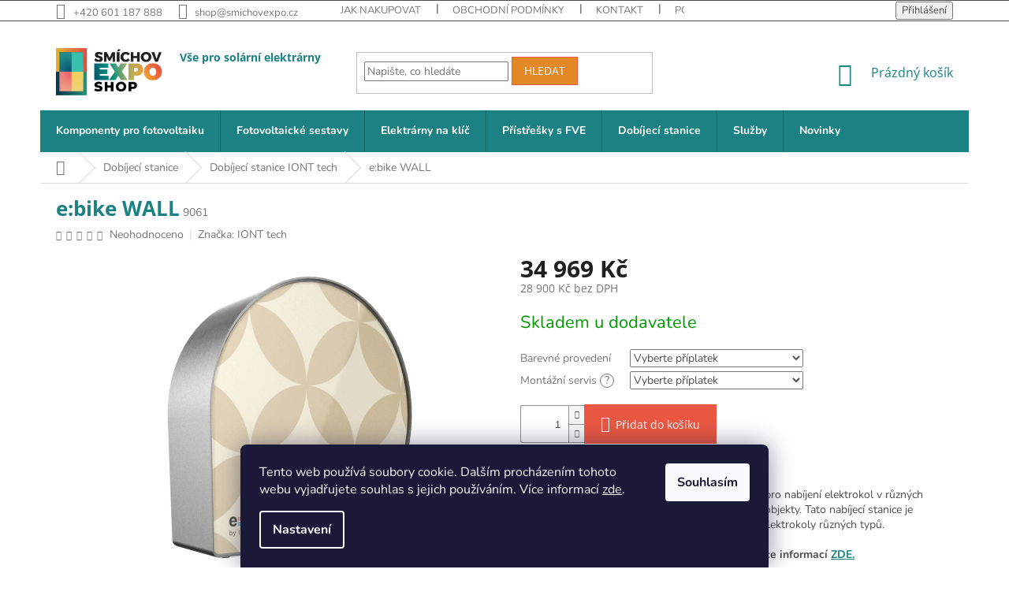

--- FILE ---
content_type: text/html; charset=utf-8
request_url: https://www.smichovexpo.shop/e-bike-wall/
body_size: 27842
content:
<!doctype html><html lang="cs" dir="ltr" class="header-background-light external-fonts-loaded"><head><meta charset="utf-8" /><meta name="viewport" content="width=device-width,initial-scale=1" /><title>e:bike WALL</title><link rel="preconnect" href="https://cdn.myshoptet.com" /><link rel="dns-prefetch" href="https://cdn.myshoptet.com" /><link rel="preload" href="https://cdn.myshoptet.com/prj/dist/master/cms/libs/jquery/jquery-1.11.3.min.js" as="script" /><link href="https://cdn.myshoptet.com/prj/dist/master/cms/templates/frontend_templates/shared/css/font-face/nunito.css" rel="stylesheet"><link href="https://cdn.myshoptet.com/prj/dist/master/cms/templates/frontend_templates/shared/css/font-face/open-sans.css" rel="stylesheet"><link href="https://cdn.myshoptet.com/prj/dist/master/shop/dist/font-shoptet-11.css.62c94c7785ff2cea73b2.css" rel="stylesheet"><script>
dataLayer = [];
dataLayer.push({'shoptet' : {
    "pageId": 1905,
    "pageType": "productDetail",
    "currency": "CZK",
    "currencyInfo": {
        "decimalSeparator": ",",
        "exchangeRate": 1,
        "priceDecimalPlaces": 0,
        "symbol": "K\u010d",
        "symbolLeft": 0,
        "thousandSeparator": " "
    },
    "language": "cs",
    "projectId": 350794,
    "product": {
        "id": 2820,
        "guid": "fb992f3e-98a2-11ed-85c6-246e9615c34c",
        "hasVariants": false,
        "codes": [
            {
                "code": 9061
            }
        ],
        "code": "9061",
        "name": "e:bike WALL",
        "appendix": "",
        "weight": 11,
        "manufacturer": "IONT tech",
        "manufacturerGuid": "1EF53336328669DE8E90DA0BA3DED3EE",
        "currentCategory": "Dob\u00edjec\u00ed stanice | Dob\u00edjec\u00ed stanice IONT tech",
        "currentCategoryGuid": "a95e83b0-97e7-11ed-8be0-ecf4bbd76e50",
        "defaultCategory": "Dob\u00edjec\u00ed stanice | Dob\u00edjec\u00ed stanice IONT tech",
        "defaultCategoryGuid": "a95e83b0-97e7-11ed-8be0-ecf4bbd76e50",
        "currency": "CZK",
        "priceWithVat": 34969
    },
    "stocks": [
        {
            "id": 1,
            "title": "Hlubo\u010depy",
            "isDeliveryPoint": 1,
            "visibleOnEshop": 1
        },
        {
            "id": "ext",
            "title": "Sklad",
            "isDeliveryPoint": 0,
            "visibleOnEshop": 1
        }
    ],
    "cartInfo": {
        "id": null,
        "freeShipping": false,
        "freeShippingFrom": 0,
        "leftToFreeGift": {
            "formattedPrice": "0 K\u010d",
            "priceLeft": 0
        },
        "freeGift": false,
        "leftToFreeShipping": {
            "priceLeft": 0,
            "dependOnRegion": 0,
            "formattedPrice": "0 K\u010d"
        },
        "discountCoupon": [],
        "getNoBillingShippingPrice": {
            "withoutVat": 0,
            "vat": 0,
            "withVat": 0
        },
        "cartItems": [],
        "taxMode": "ORDINARY"
    },
    "cart": [],
    "customer": {
        "priceRatio": 1,
        "priceListId": 1,
        "groupId": null,
        "registered": false,
        "mainAccount": false
    }
}});
dataLayer.push({'cookie_consent' : {
    "marketing": "denied",
    "analytics": "denied"
}});
document.addEventListener('DOMContentLoaded', function() {
    shoptet.consent.onAccept(function(agreements) {
        if (agreements.length == 0) {
            return;
        }
        dataLayer.push({
            'cookie_consent' : {
                'marketing' : (agreements.includes(shoptet.config.cookiesConsentOptPersonalisation)
                    ? 'granted' : 'denied'),
                'analytics': (agreements.includes(shoptet.config.cookiesConsentOptAnalytics)
                    ? 'granted' : 'denied')
            },
            'event': 'cookie_consent'
        });
    });
});
</script>

<!-- Google Tag Manager -->
<script>(function(w,d,s,l,i){w[l]=w[l]||[];w[l].push({'gtm.start':
new Date().getTime(),event:'gtm.js'});var f=d.getElementsByTagName(s)[0],
j=d.createElement(s),dl=l!='dataLayer'?'&l='+l:'';j.async=true;j.src=
'https://www.googletagmanager.com/gtm.js?id='+i+dl;f.parentNode.insertBefore(j,f);
})(window,document,'script','dataLayer','GTM-WQD8G36P');</script>
<!-- End Google Tag Manager -->

<meta property="og:type" content="website"><meta property="og:site_name" content="smichovexpo.shop"><meta property="og:url" content="https://www.smichovexpo.shop/e-bike-wall/"><meta property="og:title" content="e:bike WALL"><meta name="author" content="Smíchov Expo Shop"><meta name="web_author" content="Shoptet.cz"><meta name="dcterms.rightsHolder" content="www.smichovexpo.shop"><meta name="robots" content="index,follow"><meta property="og:image" content="https://cdn.myshoptet.com/usr/www.smichovexpo.shop/user/shop/big/2820-1_dobijeci-stanice-e-bike-wall--petrol-stripes--4xuniverzalni-konektor.jpg?6696722a"><meta property="og:description" content="Stanice e:Bike WALL je ideálním řešením pro dobíjení elektrokol jakéhokoliv typu jak ve veřejných, tak i v soukromých objektech."><meta name="description" content="Stanice e:Bike WALL je ideálním řešením pro dobíjení elektrokol jakéhokoliv typu jak ve veřejných, tak i v soukromých objektech."><meta name="google-site-verification" content="FaNIL8v_Y9aprdNOygEX6tnRk45BmenN81vLC1Coz9A"><meta property="product:price:amount" content="34969"><meta property="product:price:currency" content="CZK"><style>:root {--color-primary: #1B8182;--color-primary-h: 181;--color-primary-s: 66%;--color-primary-l: 31%;--color-primary-hover: #2F9D8E;--color-primary-hover-h: 172;--color-primary-hover-s: 54%;--color-primary-hover-l: 40%;--color-secondary: #EA5844;--color-secondary-h: 7;--color-secondary-s: 80%;--color-secondary-l: 59%;--color-secondary-hover: #d64b38;--color-secondary-hover-h: 7;--color-secondary-hover-s: 66%;--color-secondary-hover-l: 53%;--color-tertiary: #E38826;--color-tertiary-h: 31;--color-tertiary-s: 77%;--color-tertiary-l: 52%;--color-tertiary-hover: #EA5844;--color-tertiary-hover-h: 7;--color-tertiary-hover-s: 80%;--color-tertiary-hover-l: 59%;--color-header-background: #ffffff;--template-font: "Nunito";--template-headings-font: "Open Sans";--header-background-url: none;--cookies-notice-background: #1A1937;--cookies-notice-color: #F8FAFB;--cookies-notice-button-hover: #f5f5f5;--cookies-notice-link-hover: #27263f;--templates-update-management-preview-mode-content: "Náhled aktualizací šablony je aktivní pro váš prohlížeč."}</style>
    
    <link href="https://cdn.myshoptet.com/prj/dist/master/shop/dist/main-11.less.5a24dcbbdabfd189c152.css" rel="stylesheet" />
        
    <script>var shoptet = shoptet || {};</script>
    <script src="https://cdn.myshoptet.com/prj/dist/master/shop/dist/main-3g-header.js.05f199e7fd2450312de2.js"></script>
<!-- User include --><!-- api 879(518) html code header -->
<script data-info="ChatGo zakaznicky Messenger chat" async defer type="application/javascript" src="https://static.chatgo.cz/api/v1/plugin/chatbox/100634321686567.js"></script>
<!-- project html code header -->
<script type="text/javascript">
	/* <![CDATA[ */
	var seznam_retargeting_id = 124714;
	/* ]]> */
</script>
<script type="text/javascript" src="//c.imedia.cz/js/retargeting.js"></script>

<!-- Global site tag (gtag.js) - Google Analytics -->
<script async src="https://www.googletagmanager.com/gtag/js?id=UA-175020673-1"></script>
<script>
  window.dataLayer = window.dataLayer || [];
  function gtag(){dataLayer.push(arguments);}
  gtag('js', new Date());

  gtag('config', 'UA-175020673-1');
</script>

<!-- Google Tag Manager -->
<script>(function(w,d,s,l,i){w[l]=w[l]||[];w[l].push({'gtm.start':
new Date().getTime(),event:'gtm.js'});var f=d.getElementsByTagName(s)[0],
j=d.createElement(s),dl=l!='dataLayer'?'&l='+l:'';j.async=true;j.src=
'https://www.googletagmanager.com/gtm.js?id='+i+dl;f.parentNode.insertBefore(j,f);
})(window,document,'script','dataLayer','GTM-W685WTD');</script>
<!-- End Google Tag Manager -->

<link rel="stylesheet" href="https://pro.fontawesome.com/releases/v5.13.0/css/all.css" integrity="sha384-IIED/eyOkM6ihtOiQsX2zizxFBphgnv1zbe1bKA+njdFzkr6cDNy16jfIKWu4FNH" crossorigin="anonymous">

<script src="https://kit.fontawesome.com/f42c098ff6.js" crossorigin="anonymous"></script>

<link rel="stylesheet" href="/user/documents/css/style.css?v3">


<!-- /User include --><link rel="shortcut icon" href="/favicon.ico" type="image/x-icon" /><link rel="canonical" href="https://www.smichovexpo.shop/e-bike-wall/" />    <script>
        var _hwq = _hwq || [];
        _hwq.push(['setKey', '99A698C2BCBA437B2BCD2C28DE9DF32A']);
        _hwq.push(['setTopPos', '150']);
        _hwq.push(['showWidget', '22']);
        (function() {
            var ho = document.createElement('script');
            ho.src = 'https://cz.im9.cz/direct/i/gjs.php?n=wdgt&sak=99A698C2BCBA437B2BCD2C28DE9DF32A';
            var s = document.getElementsByTagName('script')[0]; s.parentNode.insertBefore(ho, s);
        })();
    </script>
<script>!function(){var t={9196:function(){!function(){var t=/\[object (Boolean|Number|String|Function|Array|Date|RegExp)\]/;function r(r){return null==r?String(r):(r=t.exec(Object.prototype.toString.call(Object(r))))?r[1].toLowerCase():"object"}function n(t,r){return Object.prototype.hasOwnProperty.call(Object(t),r)}function e(t){if(!t||"object"!=r(t)||t.nodeType||t==t.window)return!1;try{if(t.constructor&&!n(t,"constructor")&&!n(t.constructor.prototype,"isPrototypeOf"))return!1}catch(t){return!1}for(var e in t);return void 0===e||n(t,e)}function o(t,r,n){this.b=t,this.f=r||function(){},this.d=!1,this.a={},this.c=[],this.e=function(t){return{set:function(r,n){u(c(r,n),t.a)},get:function(r){return t.get(r)}}}(this),i(this,t,!n);var e=t.push,o=this;t.push=function(){var r=[].slice.call(arguments,0),n=e.apply(t,r);return i(o,r),n}}function i(t,n,o){for(t.c.push.apply(t.c,n);!1===t.d&&0<t.c.length;){if("array"==r(n=t.c.shift()))t:{var i=n,a=t.a;if("string"==r(i[0])){for(var f=i[0].split("."),s=f.pop(),p=(i=i.slice(1),0);p<f.length;p++){if(void 0===a[f[p]])break t;a=a[f[p]]}try{a[s].apply(a,i)}catch(t){}}}else if("function"==typeof n)try{n.call(t.e)}catch(t){}else{if(!e(n))continue;for(var l in n)u(c(l,n[l]),t.a)}o||(t.d=!0,t.f(t.a,n),t.d=!1)}}function c(t,r){for(var n={},e=n,o=t.split("."),i=0;i<o.length-1;i++)e=e[o[i]]={};return e[o[o.length-1]]=r,n}function u(t,o){for(var i in t)if(n(t,i)){var c=t[i];"array"==r(c)?("array"==r(o[i])||(o[i]=[]),u(c,o[i])):e(c)?(e(o[i])||(o[i]={}),u(c,o[i])):o[i]=c}}window.DataLayerHelper=o,o.prototype.get=function(t){var r=this.a;t=t.split(".");for(var n=0;n<t.length;n++){if(void 0===r[t[n]])return;r=r[t[n]]}return r},o.prototype.flatten=function(){this.b.splice(0,this.b.length),this.b[0]={},u(this.a,this.b[0])}}()}},r={};function n(e){var o=r[e];if(void 0!==o)return o.exports;var i=r[e]={exports:{}};return t[e](i,i.exports,n),i.exports}n.n=function(t){var r=t&&t.__esModule?function(){return t.default}:function(){return t};return n.d(r,{a:r}),r},n.d=function(t,r){for(var e in r)n.o(r,e)&&!n.o(t,e)&&Object.defineProperty(t,e,{enumerable:!0,get:r[e]})},n.o=function(t,r){return Object.prototype.hasOwnProperty.call(t,r)},function(){"use strict";n(9196)}()}();</script>    <!-- Global site tag (gtag.js) - Google Analytics -->
    <script async src="https://www.googletagmanager.com/gtag/js?id=G-JFSQ6QEGHN"></script>
    <script>
        
        window.dataLayer = window.dataLayer || [];
        function gtag(){dataLayer.push(arguments);}
        

                    console.debug('default consent data');

            gtag('consent', 'default', {"ad_storage":"denied","analytics_storage":"denied","ad_user_data":"denied","ad_personalization":"denied","wait_for_update":500});
            dataLayer.push({
                'event': 'default_consent'
            });
        
        gtag('js', new Date());

        
                gtag('config', 'G-JFSQ6QEGHN', {"groups":"GA4","send_page_view":false,"content_group":"productDetail","currency":"CZK","page_language":"cs"});
        
                gtag('config', 'AW-593960042', {"allow_enhanced_conversions":true});
        
        
        
        
        
                    gtag('event', 'page_view', {"send_to":"GA4","page_language":"cs","content_group":"productDetail","currency":"CZK"});
        
                gtag('set', 'currency', 'CZK');

        gtag('event', 'view_item', {
            "send_to": "UA",
            "items": [
                {
                    "id": "9061",
                    "name": "e:bike WALL",
                    "category": "Dob\u00edjec\u00ed stanice \/ Dob\u00edjec\u00ed stanice IONT tech",
                                        "brand": "IONT tech",
                                                            "price": 28900
                }
            ]
        });
        
        
        
        
        
                    gtag('event', 'view_item', {"send_to":"GA4","page_language":"cs","content_group":"productDetail","value":28900,"currency":"CZK","items":[{"item_id":"9061","item_name":"e:bike WALL","item_brand":"IONT tech","item_category":"Dob\u00edjec\u00ed stanice","item_category2":"Dob\u00edjec\u00ed stanice IONT tech","price":28900,"quantity":1,"index":0}]});
        
        
        
        
        
        
        
        document.addEventListener('DOMContentLoaded', function() {
            if (typeof shoptet.tracking !== 'undefined') {
                for (var id in shoptet.tracking.bannersList) {
                    gtag('event', 'view_promotion', {
                        "send_to": "UA",
                        "promotions": [
                            {
                                "id": shoptet.tracking.bannersList[id].id,
                                "name": shoptet.tracking.bannersList[id].name,
                                "position": shoptet.tracking.bannersList[id].position
                            }
                        ]
                    });
                }
            }

            shoptet.consent.onAccept(function(agreements) {
                if (agreements.length !== 0) {
                    console.debug('gtag consent accept');
                    var gtagConsentPayload =  {
                        'ad_storage': agreements.includes(shoptet.config.cookiesConsentOptPersonalisation)
                            ? 'granted' : 'denied',
                        'analytics_storage': agreements.includes(shoptet.config.cookiesConsentOptAnalytics)
                            ? 'granted' : 'denied',
                                                                                                'ad_user_data': agreements.includes(shoptet.config.cookiesConsentOptPersonalisation)
                            ? 'granted' : 'denied',
                        'ad_personalization': agreements.includes(shoptet.config.cookiesConsentOptPersonalisation)
                            ? 'granted' : 'denied',
                        };
                    console.debug('update consent data', gtagConsentPayload);
                    gtag('consent', 'update', gtagConsentPayload);
                    dataLayer.push(
                        { 'event': 'update_consent' }
                    );
                }
            });
        });
    </script>
<script>
    (function(t, r, a, c, k, i, n, g) { t['ROIDataObject'] = k;
    t[k]=t[k]||function(){ (t[k].q=t[k].q||[]).push(arguments) },t[k].c=i;n=r.createElement(a),
    g=r.getElementsByTagName(a)[0];n.async=1;n.src=c;g.parentNode.insertBefore(n,g)
    })(window, document, 'script', '//www.heureka.cz/ocm/sdk.js?source=shoptet&version=2&page=product_detail', 'heureka', 'cz');

    heureka('set_user_consent', 0);
</script>
</head><body class="desktop id-1905 in-dobijeci-stanice-iont-tech template-11 type-product type-detail one-column-body columns-4 ums_forms_redesign--off ums_a11y_category_page--on ums_discussion_rating_forms--off ums_flags_display_unification--on ums_a11y_login--on mobile-header-version-0"><noscript>
    <style>
        #header {
            padding-top: 0;
            position: relative !important;
            top: 0;
        }
        .header-navigation {
            position: relative !important;
        }
        .overall-wrapper {
            margin: 0 !important;
        }
        body:not(.ready) {
            visibility: visible !important;
        }
    </style>
    <div class="no-javascript">
        <div class="no-javascript__title">Musíte změnit nastavení vašeho prohlížeče</div>
        <div class="no-javascript__text">Podívejte se na: <a href="https://www.google.com/support/bin/answer.py?answer=23852">Jak povolit JavaScript ve vašem prohlížeči</a>.</div>
        <div class="no-javascript__text">Pokud používáte software na blokování reklam, může být nutné povolit JavaScript z této stránky.</div>
        <div class="no-javascript__text">Děkujeme.</div>
    </div>
</noscript>

        <div id="fb-root"></div>
        <script>
            window.fbAsyncInit = function() {
                FB.init({
                    autoLogAppEvents : true,
                    xfbml            : true,
                    version          : 'v24.0'
                });
            };
        </script>
        <script async defer crossorigin="anonymous" src="https://connect.facebook.net/cs_CZ/sdk.js#xfbml=1&version=v24.0"></script>
<!-- Google Tag Manager (noscript) -->
<noscript><iframe src="https://www.googletagmanager.com/ns.html?id=GTM-WQD8G36P"
height="0" width="0" style="display:none;visibility:hidden"></iframe></noscript>
<!-- End Google Tag Manager (noscript) -->

    <div class="siteCookies siteCookies--bottom siteCookies--dark js-siteCookies" role="dialog" data-testid="cookiesPopup" data-nosnippet>
        <div class="siteCookies__form">
            <div class="siteCookies__content">
                <div class="siteCookies__text">
                    Tento web používá soubory cookie. Dalším procházením tohoto webu vyjadřujete souhlas s jejich používáním. Více informací <a href="/podminky-ochrany-osobnich-udaju/" target="_blank" rel="noopener noreferrer">zde</a>.
                </div>
                <p class="siteCookies__links">
                    <button class="siteCookies__link js-cookies-settings" aria-label="Nastavení cookies" data-testid="cookiesSettings">Nastavení</button>
                </p>
            </div>
            <div class="siteCookies__buttonWrap">
                                <button class="siteCookies__button js-cookiesConsentSubmit" value="all" aria-label="Přijmout cookies" data-testid="buttonCookiesAccept">Souhlasím</button>
            </div>
        </div>
        <script>
            document.addEventListener("DOMContentLoaded", () => {
                const siteCookies = document.querySelector('.js-siteCookies');
                document.addEventListener("scroll", shoptet.common.throttle(() => {
                    const st = document.documentElement.scrollTop;
                    if (st > 1) {
                        siteCookies.classList.add('siteCookies--scrolled');
                    } else {
                        siteCookies.classList.remove('siteCookies--scrolled');
                    }
                }, 100));
            });
        </script>
    </div>
<a href="#content" class="skip-link sr-only">Přejít na obsah</a><div class="overall-wrapper"><div class="user-action"><div class="container">
    <div class="user-action-in">
                    <div id="login" class="user-action-login popup-widget login-widget" role="dialog" aria-labelledby="loginHeading">
        <div class="popup-widget-inner">
                            <h2 id="loginHeading">Přihlášení k vašemu účtu</h2><div id="customerLogin"><form action="/action/Customer/Login/" method="post" id="formLoginIncluded" class="csrf-enabled formLogin" data-testid="formLogin"><input type="hidden" name="referer" value="" /><div class="form-group"><div class="input-wrapper email js-validated-element-wrapper no-label"><input type="email" name="email" class="form-control" autofocus placeholder="E-mailová adresa (např. jan@novak.cz)" data-testid="inputEmail" autocomplete="email" required /></div></div><div class="form-group"><div class="input-wrapper password js-validated-element-wrapper no-label"><input type="password" name="password" class="form-control" placeholder="Heslo" data-testid="inputPassword" autocomplete="current-password" required /><span class="no-display">Nemůžete vyplnit toto pole</span><input type="text" name="surname" value="" class="no-display" /></div></div><div class="form-group"><div class="login-wrapper"><button type="submit" class="btn btn-secondary btn-text btn-login" data-testid="buttonSubmit">Přihlásit se</button><div class="password-helper"><a href="/registrace/" data-testid="signup" rel="nofollow">Nová registrace</a><a href="/klient/zapomenute-heslo/" rel="nofollow">Zapomenuté heslo</a></div></div></div></form>
</div>                    </div>
    </div>

                            <div id="cart-widget" class="user-action-cart popup-widget cart-widget loader-wrapper" data-testid="popupCartWidget" role="dialog" aria-hidden="true">
    <div class="popup-widget-inner cart-widget-inner place-cart-here">
        <div class="loader-overlay">
            <div class="loader"></div>
        </div>
    </div>

    <div class="cart-widget-button">
        <a href="/kosik/" class="btn btn-conversion" id="continue-order-button" rel="nofollow" data-testid="buttonNextStep">Pokračovat do košíku</a>
    </div>
</div>
            </div>
</div>
</div><div class="top-navigation-bar" data-testid="topNavigationBar">

    <div class="container">

        <div class="top-navigation-contacts">
            <strong>Zákaznická podpora:</strong><a href="tel:+420601187888" class="project-phone" aria-label="Zavolat na +420601187888" data-testid="contactboxPhone"><span>+420 601 187 888</span></a><a href="mailto:shop@smichovexpo.cz" class="project-email" data-testid="contactboxEmail"><span>shop@smichovexpo.cz</span></a>        </div>

                            <div class="top-navigation-menu">
                <div class="top-navigation-menu-trigger"></div>
                <ul class="top-navigation-bar-menu">
                                            <li class="top-navigation-menu-item-27">
                            <a href="/jak-nakupovat/">Jak nakupovat</a>
                        </li>
                                            <li class="top-navigation-menu-item-974">
                            <a href="/obchodni-podminky-b2c-b2b/">Obchodní podmínky</a>
                        </li>
                                            <li class="top-navigation-menu-item-29">
                            <a href="/kontakt/">Kontakt</a>
                        </li>
                                            <li class="top-navigation-menu-item-691">
                            <a href="/podminky-ochrany-osobnich-udaju/">Podmínky ochrany osobních údajů </a>
                        </li>
                                            <li class="top-navigation-menu-item-1169">
                            <a href="/nejcastejsi-dotazy/">Nejčastější dotazy (FAQ)</a>
                        </li>
                                            <li class="top-navigation-menu-item-1172">
                            <a href="/slovnik/">Slovník</a>
                        </li>
                                            <li class="top-navigation-menu-item-1259">
                            <a href="/postupy-pri-realizaci/">Postupy při realizaci</a>
                        </li>
                                            <li class="top-navigation-menu-item-2081">
                            <a href="/nase-spolecnost/">Naše společnost</a>
                        </li>
                                    </ul>
                <ul class="top-navigation-bar-menu-helper"></ul>
            </div>
        
        <div class="top-navigation-tools">
            <div class="responsive-tools">
                <a href="#" class="toggle-window" data-target="search" aria-label="Hledat" data-testid="linkSearchIcon"></a>
                                                            <a href="#" class="toggle-window" data-target="login"></a>
                                                    <a href="#" class="toggle-window" data-target="navigation" aria-label="Menu" data-testid="hamburgerMenu"></a>
            </div>
                        <button class="top-nav-button top-nav-button-login toggle-window" type="button" data-target="login" aria-haspopup="dialog" aria-controls="login" aria-expanded="false" data-testid="signin"><span>Přihlášení</span></button>        </div>

    </div>

</div>
<header id="header"><div class="container navigation-wrapper">
    <div class="header-top">
        <div class="site-name-wrapper">
            <div class="site-name"><a href="/" data-testid="linkWebsiteLogo"><img src="https://cdn.myshoptet.com/usr/www.smichovexpo.shop/user/logos/smichov-expo-shop-logo1-4-5.png" alt="Smíchov Expo Shop" fetchpriority="low" /></a></div>        </div>
        <div class="search" itemscope itemtype="https://schema.org/WebSite">
            <meta itemprop="headline" content="Dobíjecí stanice IONT tech"/><meta itemprop="url" content="https://www.smichovexpo.shop"/><meta itemprop="text" content="Stanice e:Bike WALL je ideálním řešením pro dobíjení elektrokol jakéhokoliv typu jak ve veřejných, tak i v soukromých objektech."/>            <form action="/action/ProductSearch/prepareString/" method="post"
    id="formSearchForm" class="search-form compact-form js-search-main"
    itemprop="potentialAction" itemscope itemtype="https://schema.org/SearchAction" data-testid="searchForm">
    <fieldset>
        <meta itemprop="target"
            content="https://www.smichovexpo.shop/vyhledavani/?string={string}"/>
        <input type="hidden" name="language" value="cs"/>
        
            
<input
    type="search"
    name="string"
        class="query-input form-control search-input js-search-input"
    placeholder="Napište, co hledáte"
    autocomplete="off"
    required
    itemprop="query-input"
    aria-label="Vyhledávání"
    data-testid="searchInput"
>
            <button type="submit" class="btn btn-default" data-testid="searchBtn">Hledat</button>
        
    </fieldset>
</form>
        </div>
        <div class="navigation-buttons">
                
    <a href="/kosik/" class="btn btn-icon toggle-window cart-count" data-target="cart" data-hover="true" data-redirect="true" data-testid="headerCart" rel="nofollow" aria-haspopup="dialog" aria-expanded="false" aria-controls="cart-widget">
        
                <span class="sr-only">Nákupní košík</span>
        
            <span class="cart-price visible-lg-inline-block" data-testid="headerCartPrice">
                                    Prázdný košík                            </span>
        
    
            </a>
        </div>
    </div>
    <nav id="navigation" aria-label="Hlavní menu" data-collapsible="true"><div class="navigation-in menu"><ul class="menu-level-1" role="menubar" data-testid="headerMenuItems"><li class="menu-item-1667 ext" role="none"><a href="/fotovoltaicke-komponenty/" data-testid="headerMenuItem" role="menuitem" aria-haspopup="true" aria-expanded="false"><b>Komponenty pro fotovoltaiku</b><span class="submenu-arrow"></span></a><ul class="menu-level-2" aria-label="Komponenty pro fotovoltaiku" tabindex="-1" role="menu"><li class="menu-item-731 has-third-level" role="none"><a href="/panely/" class="menu-image" data-testid="headerMenuItem" tabindex="-1" aria-hidden="true"><img src="data:image/svg+xml,%3Csvg%20width%3D%22140%22%20height%3D%22100%22%20xmlns%3D%22http%3A%2F%2Fwww.w3.org%2F2000%2Fsvg%22%3E%3C%2Fsvg%3E" alt="" aria-hidden="true" width="140" height="100"  data-src="https://cdn.myshoptet.com/usr/www.smichovexpo.shop/user/categories/thumb/panely_(1).jpg" fetchpriority="low" /></a><div><a href="/panely/" data-testid="headerMenuItem" role="menuitem"><span>Panely</span></a>
                                                    <ul class="menu-level-3" role="menu">
                                                                    <li class="menu-item-2000" role="none">
                                        <a href="/trina/" data-testid="headerMenuItem" role="menuitem">
                                            Trina</a>,                                    </li>
                                                                    <li class="menu-item-1806" role="none">
                                        <a href="/talesun/" data-testid="headerMenuItem" role="menuitem">
                                            TALESUN Solar</a>,                                    </li>
                                                                    <li class="menu-item-2091" role="none">
                                        <a href="/nord/" data-testid="headerMenuItem" role="menuitem">
                                            NORD</a>,                                    </li>
                                                                    <li class="menu-item-1709" role="none">
                                        <a href="/panely-aeg/" data-testid="headerMenuItem" role="menuitem">
                                            AEG</a>,                                    </li>
                                                                    <li class="menu-item-1703" role="none">
                                        <a href="/panely-longi/" data-testid="headerMenuItem" role="menuitem">
                                            LONGI</a>,                                    </li>
                                                                    <li class="menu-item-1715" role="none">
                                        <a href="/sunpower/" data-testid="headerMenuItem" role="menuitem">
                                            SunPower</a>,                                    </li>
                                                                    <li class="menu-item-1064" role="none">
                                        <a href="/panely-canadian-solar/" data-testid="headerMenuItem" role="menuitem">
                                            Canadian Solar</a>,                                    </li>
                                                                    <li class="menu-item-1061" role="none">
                                        <a href="/panely-ja-solar/" data-testid="headerMenuItem" role="menuitem">
                                            JA Solar</a>,                                    </li>
                                                                    <li class="menu-item-1442" role="none">
                                        <a href="/panely-znshine-solar/" data-testid="headerMenuItem" role="menuitem">
                                            HT-SAAE</a>,                                    </li>
                                                                    <li class="menu-item-1520" role="none">
                                        <a href="/panely-suntech/" data-testid="headerMenuItem" role="menuitem">
                                            Suntech</a>,                                    </li>
                                                                    <li class="menu-item-1688" role="none">
                                        <a href="/panely-bisol/" data-testid="headerMenuItem" role="menuitem">
                                            BISOL</a>,                                    </li>
                                                                    <li class="menu-item-1775" role="none">
                                        <a href="/solitek/" data-testid="headerMenuItem" role="menuitem">
                                            SoliTek</a>,                                    </li>
                                                                    <li class="menu-item-1778" role="none">
                                        <a href="/sunpro/" data-testid="headerMenuItem" role="menuitem">
                                            Sunpro</a>,                                    </li>
                                                                    <li class="menu-item-1800" role="none">
                                        <a href="/bauer-solar/" data-testid="headerMenuItem" role="menuitem">
                                            BAUER Solar</a>,                                    </li>
                                                                    <li class="menu-item-2132" role="none">
                                        <a href="/aiko/" data-testid="headerMenuItem" role="menuitem">
                                            AIKO</a>                                    </li>
                                                            </ul>
                        </div></li><li class="menu-item-734 has-third-level" role="none"><a href="/stridace/" class="menu-image" data-testid="headerMenuItem" tabindex="-1" aria-hidden="true"><img src="data:image/svg+xml,%3Csvg%20width%3D%22140%22%20height%3D%22100%22%20xmlns%3D%22http%3A%2F%2Fwww.w3.org%2F2000%2Fsvg%22%3E%3C%2Fsvg%3E" alt="" aria-hidden="true" width="140" height="100"  data-src="https://cdn.myshoptet.com/usr/www.smichovexpo.shop/user/categories/thumb/stridac.jpg" fetchpriority="low" /></a><div><a href="/stridace/" data-testid="headerMenuItem" role="menuitem"><span>Střídače</span></a>
                                                    <ul class="menu-level-3" role="menu">
                                                                    <li class="menu-item-2024" role="none">
                                        <a href="/huawei/" data-testid="headerMenuItem" role="menuitem">
                                            Huawei</a>,                                    </li>
                                                                    <li class="menu-item-752" role="none">
                                        <a href="/stridace_solax/" data-testid="headerMenuItem" role="menuitem">
                                            SolaX Power</a>,                                    </li>
                                                                    <li class="menu-item-1301" role="none">
                                        <a href="/stridace-goodwe/" data-testid="headerMenuItem" role="menuitem">
                                            GoodWe</a>,                                    </li>
                                                                    <li class="menu-item-2156" role="none">
                                        <a href="/nord-2/" data-testid="headerMenuItem" role="menuitem">
                                            NORD</a>,                                    </li>
                                                                    <li class="menu-item-1013" role="none">
                                        <a href="/stridace-fronius/" data-testid="headerMenuItem" role="menuitem">
                                            Fronius</a>,                                    </li>
                                                                    <li class="menu-item-1109" role="none">
                                        <a href="/stridace-sungrow/" data-testid="headerMenuItem" role="menuitem">
                                            Sungrow</a>,                                    </li>
                                                                    <li class="menu-item-1097" role="none">
                                        <a href="/stridace-sma14/" data-testid="headerMenuItem" role="menuitem">
                                            SMA</a>,                                    </li>
                                                                    <li class="menu-item-1682" role="none">
                                        <a href="/solaredge/" data-testid="headerMenuItem" role="menuitem">
                                            SolarEdge</a>                                    </li>
                                                            </ul>
                        </div></li><li class="menu-item-776 has-third-level" role="none"><a href="/baterie/" class="menu-image" data-testid="headerMenuItem" tabindex="-1" aria-hidden="true"><img src="data:image/svg+xml,%3Csvg%20width%3D%22140%22%20height%3D%22100%22%20xmlns%3D%22http%3A%2F%2Fwww.w3.org%2F2000%2Fsvg%22%3E%3C%2Fsvg%3E" alt="" aria-hidden="true" width="140" height="100"  data-src="https://cdn.myshoptet.com/usr/www.smichovexpo.shop/user/categories/thumb/baterie.jpg" fetchpriority="low" /></a><div><a href="/baterie/" data-testid="headerMenuItem" role="menuitem"><span>Baterie</span></a>
                                                    <ul class="menu-level-3" role="menu">
                                                                    <li class="menu-item-2018" role="none">
                                        <a href="/baterie-huawei/" data-testid="headerMenuItem" role="menuitem">
                                            Baterie Huawei</a>,                                    </li>
                                                                    <li class="menu-item-1187" role="none">
                                        <a href="/baterie-solax/" data-testid="headerMenuItem" role="menuitem">
                                            Baterie SolaX Triple Power</a>,                                    </li>
                                                                    <li class="menu-item-1274" role="none">
                                        <a href="/baterie-pylontech/" data-testid="headerMenuItem" role="menuitem">
                                            Baterie Pylontech</a>,                                    </li>
                                                                    <li class="menu-item-1289" role="none">
                                        <a href="/baterie-byd/" data-testid="headerMenuItem" role="menuitem">
                                            Baterie BYD</a>,                                    </li>
                                                                    <li class="menu-item-2150" role="none">
                                        <a href="/baterie-goodwe/" data-testid="headerMenuItem" role="menuitem">
                                            Baterie GoodWe</a>,                                    </li>
                                                                    <li class="menu-item-2153" role="none">
                                        <a href="/baterie-nord/" data-testid="headerMenuItem" role="menuitem">
                                            Baterie NORD</a>                                    </li>
                                                            </ul>
                        </div></li><li class="menu-item-836 has-third-level" role="none"><a href="/prislusenstvi/" class="menu-image" data-testid="headerMenuItem" tabindex="-1" aria-hidden="true"><img src="data:image/svg+xml,%3Csvg%20width%3D%22140%22%20height%3D%22100%22%20xmlns%3D%22http%3A%2F%2Fwww.w3.org%2F2000%2Fsvg%22%3E%3C%2Fsvg%3E" alt="" aria-hidden="true" width="140" height="100"  data-src="https://cdn.myshoptet.com/usr/www.smichovexpo.shop/user/categories/thumb/prislusenstvi.jpg" fetchpriority="low" /></a><div><a href="/prislusenstvi/" data-testid="headerMenuItem" role="menuitem"><span>Příslušenství </span></a>
                                                    <ul class="menu-level-3" role="menu">
                                                                    <li class="menu-item-866" role="none">
                                        <a href="/regulacni-jednotky/" data-testid="headerMenuItem" role="menuitem">
                                            Regulační jednotky</a>,                                    </li>
                                                                    <li class="menu-item-1463" role="none">
                                        <a href="/kabelaz-konektory/" data-testid="headerMenuItem" role="menuitem">
                                            Kabeláž a konektory</a>,                                    </li>
                                                                    <li class="menu-item-1739" role="none">
                                        <a href="/optimizery/" data-testid="headerMenuItem" role="menuitem">
                                            Optimizéry</a>                                    </li>
                                                            </ul>
                        </div></li><li class="menu-item-1860 has-third-level" role="none"><a href="/rozvadece/" class="menu-image" data-testid="headerMenuItem" tabindex="-1" aria-hidden="true"><img src="data:image/svg+xml,%3Csvg%20width%3D%22140%22%20height%3D%22100%22%20xmlns%3D%22http%3A%2F%2Fwww.w3.org%2F2000%2Fsvg%22%3E%3C%2Fsvg%3E" alt="" aria-hidden="true" width="140" height="100"  data-src="https://cdn.myshoptet.com/usr/www.smichovexpo.shop/user/categories/thumb/rozvadec.jpg" fetchpriority="low" /></a><div><a href="/rozvadece/" data-testid="headerMenuItem" role="menuitem"><span>Rozvaděče</span></a>
                                                    <ul class="menu-level-3" role="menu">
                                                                    <li class="menu-item-2047" role="none">
                                        <a href="/rozvodnice-dc/" data-testid="headerMenuItem" role="menuitem">
                                            DC rozvodnice</a>,                                    </li>
                                                                    <li class="menu-item-2050" role="none">
                                        <a href="/rozvodnice-ac/" data-testid="headerMenuItem" role="menuitem">
                                            AC rozvodnice</a>                                    </li>
                                                            </ul>
                        </div></li><li class="menu-item-1622 has-third-level" role="none"><a href="/konstrukce/" class="menu-image" data-testid="headerMenuItem" tabindex="-1" aria-hidden="true"><img src="data:image/svg+xml,%3Csvg%20width%3D%22140%22%20height%3D%22100%22%20xmlns%3D%22http%3A%2F%2Fwww.w3.org%2F2000%2Fsvg%22%3E%3C%2Fsvg%3E" alt="" aria-hidden="true" width="140" height="100"  data-src="https://cdn.myshoptet.com/usr/www.smichovexpo.shop/user/categories/thumb/konstrukce.jpg" fetchpriority="low" /></a><div><a href="/konstrukce/" data-testid="headerMenuItem" role="menuitem"><span>Konstrukce</span></a>
                                                    <ul class="menu-level-3" role="menu">
                                                                    <li class="menu-item-1091" role="none">
                                        <a href="/konstrukce-krajiczech/" data-testid="headerMenuItem" role="menuitem">
                                            Konstrukce KRAJIczech</a>,                                    </li>
                                                                    <li class="menu-item-1226" role="none">
                                        <a href="/konstrukce-renusol/" data-testid="headerMenuItem" role="menuitem">
                                            Konstrukce Renusol</a>,                                    </li>
                                                                    <li class="menu-item-2003" role="none">
                                        <a href="/konstrukcni-prvky-ulamex/" data-testid="headerMenuItem" role="menuitem">
                                            Konstrukce ULAMEX</a>                                    </li>
                                                            </ul>
                        </div></li></ul></li>
<li class="menu-item-1589 ext" role="none"><a href="/fotovoltaicke-komplety/" data-testid="headerMenuItem" role="menuitem" aria-haspopup="true" aria-expanded="false"><b>Fotovoltaické sestavy</b><span class="submenu-arrow"></span></a><ul class="menu-level-2" aria-label="Fotovoltaické sestavy" tabindex="-1" role="menu"><li class="menu-item-1754" role="none"><a href="/solax-power/" class="menu-image" data-testid="headerMenuItem" tabindex="-1" aria-hidden="true"><img src="data:image/svg+xml,%3Csvg%20width%3D%22140%22%20height%3D%22100%22%20xmlns%3D%22http%3A%2F%2Fwww.w3.org%2F2000%2Fsvg%22%3E%3C%2Fsvg%3E" alt="" aria-hidden="true" width="140" height="100"  data-src="https://cdn.myshoptet.com/usr/www.smichovexpo.shop/user/categories/thumb/solax_logo-3.jpeg" fetchpriority="low" /></a><div><a href="/solax-power/" data-testid="headerMenuItem" role="menuitem"><span>SolaX Power</span></a>
                        </div></li><li class="menu-item-2160" role="none"><a href="/nord-3/" class="menu-image" data-testid="headerMenuItem" tabindex="-1" aria-hidden="true"><img src="data:image/svg+xml,%3Csvg%20width%3D%22140%22%20height%3D%22100%22%20xmlns%3D%22http%3A%2F%2Fwww.w3.org%2F2000%2Fsvg%22%3E%3C%2Fsvg%3E" alt="" aria-hidden="true" width="140" height="100"  data-src="https://cdn.myshoptet.com/usr/www.smichovexpo.shop/user/categories/thumb/nord_htechnology_logo_original-flag-1-1.png" fetchpriority="low" /></a><div><a href="/nord-3/" data-testid="headerMenuItem" role="menuitem"><span>NORD</span></a>
                        </div></li><li class="menu-item-1766" role="none"><a href="/goodwe/" class="menu-image" data-testid="headerMenuItem" tabindex="-1" aria-hidden="true"><img src="data:image/svg+xml,%3Csvg%20width%3D%22140%22%20height%3D%22100%22%20xmlns%3D%22http%3A%2F%2Fwww.w3.org%2F2000%2Fsvg%22%3E%3C%2Fsvg%3E" alt="" aria-hidden="true" width="140" height="100"  data-src="https://cdn.myshoptet.com/usr/www.smichovexpo.shop/user/categories/thumb/goodwe_logo-2.png" fetchpriority="low" /></a><div><a href="/goodwe/" data-testid="headerMenuItem" role="menuitem"><span>GoodWe</span></a>
                        </div></li><li class="menu-item-2135" role="none"><a href="/huawei-2/" class="menu-image" data-testid="headerMenuItem" tabindex="-1" aria-hidden="true"><img src="data:image/svg+xml,%3Csvg%20width%3D%22140%22%20height%3D%22100%22%20xmlns%3D%22http%3A%2F%2Fwww.w3.org%2F2000%2Fsvg%22%3E%3C%2Fsvg%3E" alt="" aria-hidden="true" width="140" height="100"  data-src="https://cdn.myshoptet.com/usr/www.smichovexpo.shop/user/categories/thumb/huawei_logo-1-1.jpg" fetchpriority="low" /></a><div><a href="/huawei-2/" data-testid="headerMenuItem" role="menuitem"><span>Huawei</span></a>
                        </div></li></ul></li>
<li class="menu-item-1433 ext" role="none"><a href="/fotovoltaicke-elektrarny/" data-testid="headerMenuItem" role="menuitem" aria-haspopup="true" aria-expanded="false"><b>Elektrárny na klíč</b><span class="submenu-arrow"></span></a><ul class="menu-level-2" aria-label="Elektrárny na klíč" tabindex="-1" role="menu"><li class="menu-item-1559 has-third-level" role="none"><a href="/pro-rodinne-domy/" class="menu-image" data-testid="headerMenuItem" tabindex="-1" aria-hidden="true"><img src="data:image/svg+xml,%3Csvg%20width%3D%22140%22%20height%3D%22100%22%20xmlns%3D%22http%3A%2F%2Fwww.w3.org%2F2000%2Fsvg%22%3E%3C%2Fsvg%3E" alt="" aria-hidden="true" width="140" height="100"  data-src="https://cdn.myshoptet.com/usr/www.smichovexpo.shop/user/categories/thumb/rodinne_domy.png" fetchpriority="low" /></a><div><a href="/pro-rodinne-domy/" data-testid="headerMenuItem" role="menuitem"><span>Pro rodinné domy</span></a>
                                                    <ul class="menu-level-3" role="menu">
                                                                    <li class="menu-item-1526" role="none">
                                        <a href="/fve-bez-akumulace/" data-testid="headerMenuItem" role="menuitem">
                                            FVE bez akumulace</a>,                                    </li>
                                                                    <li class="menu-item-1436" role="none">
                                        <a href="/fve-s-2-4-kwp/" data-testid="headerMenuItem" role="menuitem">
                                            FVE s akumulací</a>                                    </li>
                                                            </ul>
                        </div></li><li class="menu-item-1562 has-third-level" role="none"><a href="/pro-svj/" class="menu-image" data-testid="headerMenuItem" tabindex="-1" aria-hidden="true"><img src="data:image/svg+xml,%3Csvg%20width%3D%22140%22%20height%3D%22100%22%20xmlns%3D%22http%3A%2F%2Fwww.w3.org%2F2000%2Fsvg%22%3E%3C%2Fsvg%3E" alt="" aria-hidden="true" width="140" height="100"  data-src="https://cdn.myshoptet.com/usr/www.smichovexpo.shop/user/categories/thumb/bytove_domy.png" fetchpriority="low" /></a><div><a href="/pro-svj/" data-testid="headerMenuItem" role="menuitem"><span>Pro bytové domy</span></a>
                                                    <ul class="menu-level-3" role="menu">
                                                                    <li class="menu-item-2035" role="none">
                                        <a href="/fve-bez-akumulace-2/" data-testid="headerMenuItem" role="menuitem">
                                            FVE bez akumulace</a>,                                    </li>
                                                                    <li class="menu-item-2038" role="none">
                                        <a href="/fve-s-akumulaci/" data-testid="headerMenuItem" role="menuitem">
                                            FVE s akumulací</a>                                    </li>
                                                            </ul>
                        </div></li><li class="menu-item-1565" role="none"><a href="/pro-korporace/" class="menu-image" data-testid="headerMenuItem" tabindex="-1" aria-hidden="true"><img src="data:image/svg+xml,%3Csvg%20width%3D%22140%22%20height%3D%22100%22%20xmlns%3D%22http%3A%2F%2Fwww.w3.org%2F2000%2Fsvg%22%3E%3C%2Fsvg%3E" alt="" aria-hidden="true" width="140" height="100"  data-src="https://cdn.myshoptet.com/usr/www.smichovexpo.shop/user/categories/thumb/korporace.png" fetchpriority="low" /></a><div><a href="/pro-korporace/" data-testid="headerMenuItem" role="menuitem"><span>Pro korporace</span></a>
                        </div></li><li class="menu-item-1649" role="none"><a href="/agro--zemedelstvi/" class="menu-image" data-testid="headerMenuItem" tabindex="-1" aria-hidden="true"><img src="data:image/svg+xml,%3Csvg%20width%3D%22140%22%20height%3D%22100%22%20xmlns%3D%22http%3A%2F%2Fwww.w3.org%2F2000%2Fsvg%22%3E%3C%2Fsvg%3E" alt="" aria-hidden="true" width="140" height="100"  data-src="https://cdn.myshoptet.com/usr/www.smichovexpo.shop/user/categories/thumb/agrarni.png" fetchpriority="low" /></a><div><a href="/agro--zemedelstvi/" data-testid="headerMenuItem" role="menuitem"><span>Pro agrární sektor</span></a>
                        </div></li></ul></li>
<li class="menu-item-1544 ext" role="none"><a href="/solarni-pristresky/" data-testid="headerMenuItem" role="menuitem" aria-haspopup="true" aria-expanded="false"><b>Přístřešky s FVE</b><span class="submenu-arrow"></span></a><ul class="menu-level-2" aria-label="Přístřešky s FVE" tabindex="-1" role="menu"><li class="menu-item-1890" role="none"><a href="/home-mono-carport/" class="menu-image" data-testid="headerMenuItem" tabindex="-1" aria-hidden="true"><img src="data:image/svg+xml,%3Csvg%20width%3D%22140%22%20height%3D%22100%22%20xmlns%3D%22http%3A%2F%2Fwww.w3.org%2F2000%2Fsvg%22%3E%3C%2Fsvg%3E" alt="" aria-hidden="true" width="140" height="100"  data-src="https://cdn.myshoptet.com/usr/www.smichovexpo.shop/user/categories/thumb/1car.png" fetchpriority="low" /></a><div><a href="/home-mono-carport/" data-testid="headerMenuItem" role="menuitem"><span>Mono Carport</span></a>
                        </div></li><li class="menu-item-1893" role="none"><a href="/home-duo-carport/" class="menu-image" data-testid="headerMenuItem" tabindex="-1" aria-hidden="true"><img src="data:image/svg+xml,%3Csvg%20width%3D%22140%22%20height%3D%22100%22%20xmlns%3D%22http%3A%2F%2Fwww.w3.org%2F2000%2Fsvg%22%3E%3C%2Fsvg%3E" alt="" aria-hidden="true" width="140" height="100"  data-src="https://cdn.myshoptet.com/usr/www.smichovexpo.shop/user/categories/thumb/2car.png" fetchpriority="low" /></a><div><a href="/home-duo-carport/" data-testid="headerMenuItem" role="menuitem"><span>Duo Carport</span></a>
                        </div></li><li class="menu-item-1896" role="none"><a href="/home-atyp-carport/" class="menu-image" data-testid="headerMenuItem" tabindex="-1" aria-hidden="true"><img src="data:image/svg+xml,%3Csvg%20width%3D%22140%22%20height%3D%22100%22%20xmlns%3D%22http%3A%2F%2Fwww.w3.org%2F2000%2Fsvg%22%3E%3C%2Fsvg%3E" alt="" aria-hidden="true" width="140" height="100"  data-src="https://cdn.myshoptet.com/usr/www.smichovexpo.shop/user/categories/thumb/atyp.png" fetchpriority="low" /></a><div><a href="/home-atyp-carport/" data-testid="headerMenuItem" role="menuitem"><span>Atyp Carport</span></a>
                        </div></li></ul></li>
<li class="menu-item-1821 ext" role="none"><a href="/dobijeci-stanice/" data-testid="headerMenuItem" role="menuitem" aria-haspopup="true" aria-expanded="false"><b>Dobíjecí stanice</b><span class="submenu-arrow"></span></a><ul class="menu-level-2" aria-label="Dobíjecí stanice" tabindex="-1" role="menu"><li class="menu-item-1836" role="none"><a href="/solax-wallbox/" class="menu-image" data-testid="headerMenuItem" tabindex="-1" aria-hidden="true"><img src="data:image/svg+xml,%3Csvg%20width%3D%22140%22%20height%3D%22100%22%20xmlns%3D%22http%3A%2F%2Fwww.w3.org%2F2000%2Fsvg%22%3E%3C%2Fsvg%3E" alt="" aria-hidden="true" width="140" height="100"  data-src="https://cdn.myshoptet.com/usr/www.smichovexpo.shop/user/categories/thumb/solax_logo.jpeg" fetchpriority="low" /></a><div><a href="/solax-wallbox/" data-testid="headerMenuItem" role="menuitem"><span>SolaX WALLBOX</span></a>
                        </div></li><li class="menu-item-2163" role="none"><a href="/dobijeci-stanice-nord/" class="menu-image" data-testid="headerMenuItem" tabindex="-1" aria-hidden="true"><img src="data:image/svg+xml,%3Csvg%20width%3D%22140%22%20height%3D%22100%22%20xmlns%3D%22http%3A%2F%2Fwww.w3.org%2F2000%2Fsvg%22%3E%3C%2Fsvg%3E" alt="" aria-hidden="true" width="140" height="100"  data-src="https://cdn.myshoptet.com/usr/www.smichovexpo.shop/user/categories/thumb/nord_htechnology_logo_original-flag.png" fetchpriority="low" /></a><div><a href="/dobijeci-stanice-nord/" data-testid="headerMenuItem" role="menuitem"><span>Dobíjecí stanice NORD</span></a>
                        </div></li><li class="menu-item-1905 has-third-level active" role="none"><a href="/dobijeci-stanice-iont-tech/" class="menu-image" data-testid="headerMenuItem" tabindex="-1" aria-hidden="true"><img src="data:image/svg+xml,%3Csvg%20width%3D%22140%22%20height%3D%22100%22%20xmlns%3D%22http%3A%2F%2Fwww.w3.org%2F2000%2Fsvg%22%3E%3C%2Fsvg%3E" alt="" aria-hidden="true" width="140" height="100"  data-src="https://cdn.myshoptet.com/usr/www.smichovexpo.shop/user/categories/thumb/iont_tech_logo.png" fetchpriority="low" /></a><div><a href="/dobijeci-stanice-iont-tech/" data-testid="headerMenuItem" role="menuitem"><span>Dobíjecí stanice IONT tech</span></a>
                                                    <ul class="menu-level-3" role="menu">
                                                                    <li class="menu-item-2125" role="none">
                                        <a href="/e-car-wall/" data-testid="headerMenuItem" role="menuitem">
                                            e:car WALL</a>,                                    </li>
                                                                    <li class="menu-item-2128" role="none">
                                        <a href="/e-car-wall-pro/" data-testid="headerMenuItem" role="menuitem">
                                            e:car WALL PRO</a>,                                    </li>
                                                                    <li class="menu-item-2144" role="none">
                                        <a href="/e-car-mini/" data-testid="headerMenuItem" role="menuitem">
                                            e:car MINI</a>,                                    </li>
                                                                    <li class="menu-item-2147" role="none">
                                        <a href="/e-car-columin/" data-testid="headerMenuItem" role="menuitem">
                                            e:car COLUMIN</a>,                                    </li>
                                                                    <li class="menu-item-2138" role="none">
                                        <a href="/e-bike/" data-testid="headerMenuItem" role="menuitem">
                                            e:bike</a>                                    </li>
                                                            </ul>
                        </div></li><li class="menu-item-1824 has-third-level" role="none"><a href="/dobijeci-stanice-etrel/" class="menu-image" data-testid="headerMenuItem" tabindex="-1" aria-hidden="true"><img src="data:image/svg+xml,%3Csvg%20width%3D%22140%22%20height%3D%22100%22%20xmlns%3D%22http%3A%2F%2Fwww.w3.org%2F2000%2Fsvg%22%3E%3C%2Fsvg%3E" alt="" aria-hidden="true" width="140" height="100"  data-src="https://cdn.myshoptet.com/usr/www.smichovexpo.shop/user/categories/thumb/etrel_logo.png" fetchpriority="low" /></a><div><a href="/dobijeci-stanice-etrel/" data-testid="headerMenuItem" role="menuitem"><span>Dobíjecí stanice ETREL</span></a>
                                                    <ul class="menu-level-3" role="menu">
                                                                    <li class="menu-item-1830" role="none">
                                        <a href="/prislusenstvi-2/" data-testid="headerMenuItem" role="menuitem">
                                            Příslušenství</a>                                    </li>
                                                            </ul>
                        </div></li><li class="menu-item-1917" role="none"><a href="/dobijeci-stanice-charge-up/" class="menu-image" data-testid="headerMenuItem" tabindex="-1" aria-hidden="true"><img src="data:image/svg+xml,%3Csvg%20width%3D%22140%22%20height%3D%22100%22%20xmlns%3D%22http%3A%2F%2Fwww.w3.org%2F2000%2Fsvg%22%3E%3C%2Fsvg%3E" alt="" aria-hidden="true" width="140" height="100"  data-src="https://cdn.myshoptet.com/usr/www.smichovexpo.shop/user/categories/thumb/chargeup_logo.png" fetchpriority="low" /></a><div><a href="/dobijeci-stanice-charge-up/" data-testid="headerMenuItem" role="menuitem"><span>Dobíjecí stanice CHARGE UP</span></a>
                        </div></li><li class="menu-item-2166" role="none"><a href="/dobijeci-stanice-goodwe/" class="menu-image" data-testid="headerMenuItem" tabindex="-1" aria-hidden="true"><img src="data:image/svg+xml,%3Csvg%20width%3D%22140%22%20height%3D%22100%22%20xmlns%3D%22http%3A%2F%2Fwww.w3.org%2F2000%2Fsvg%22%3E%3C%2Fsvg%3E" alt="" aria-hidden="true" width="140" height="100"  data-src="https://cdn.myshoptet.com/usr/www.smichovexpo.shop/user/categories/thumb/goodwe_logo-1-2.png" fetchpriority="low" /></a><div><a href="/dobijeci-stanice-goodwe/" data-testid="headerMenuItem" role="menuitem"><span>Dobíjecí stanice GoodWe</span></a>
                        </div></li></ul></li>
<li class="menu-item-1866 ext" role="none"><a href="/sluzby/" data-testid="headerMenuItem" role="menuitem" aria-haspopup="true" aria-expanded="false"><b>Služby</b><span class="submenu-arrow"></span></a><ul class="menu-level-2" aria-label="Služby" tabindex="-1" role="menu"><li class="menu-item-2054" role="none"><a href="/dotace/" class="menu-image" data-testid="headerMenuItem" tabindex="-1" aria-hidden="true"><img src="data:image/svg+xml,%3Csvg%20width%3D%22140%22%20height%3D%22100%22%20xmlns%3D%22http%3A%2F%2Fwww.w3.org%2F2000%2Fsvg%22%3E%3C%2Fsvg%3E" alt="" aria-hidden="true" width="140" height="100"  data-src="https://cdn.myshoptet.com/usr/www.smichovexpo.shop/user/categories/thumb/dotace.png" fetchpriority="low" /></a><div><a href="/dotace/" data-testid="headerMenuItem" role="menuitem"><span>Dotace</span></a>
                        </div></li><li class="menu-item-2057" role="none"><a href="/projektova-dokumentace/" class="menu-image" data-testid="headerMenuItem" tabindex="-1" aria-hidden="true"><img src="data:image/svg+xml,%3Csvg%20width%3D%22140%22%20height%3D%22100%22%20xmlns%3D%22http%3A%2F%2Fwww.w3.org%2F2000%2Fsvg%22%3E%3C%2Fsvg%3E" alt="" aria-hidden="true" width="140" height="100"  data-src="https://cdn.myshoptet.com/usr/www.smichovexpo.shop/user/categories/thumb/projekt.png" fetchpriority="low" /></a><div><a href="/projektova-dokumentace/" data-testid="headerMenuItem" role="menuitem"><span>Projektová dokumentace</span></a>
                        </div></li><li class="menu-item-2060" role="none"><a href="/revize/" class="menu-image" data-testid="headerMenuItem" tabindex="-1" aria-hidden="true"><img src="data:image/svg+xml,%3Csvg%20width%3D%22140%22%20height%3D%22100%22%20xmlns%3D%22http%3A%2F%2Fwww.w3.org%2F2000%2Fsvg%22%3E%3C%2Fsvg%3E" alt="" aria-hidden="true" width="140" height="100"  data-src="https://cdn.myshoptet.com/usr/www.smichovexpo.shop/user/categories/thumb/elektr__rna.png" fetchpriority="low" /></a><div><a href="/revize/" data-testid="headerMenuItem" role="menuitem"><span>Revize</span></a>
                        </div></li><li class="menu-item-2063" role="none"><a href="/posudky-a-studie/" class="menu-image" data-testid="headerMenuItem" tabindex="-1" aria-hidden="true"><img src="data:image/svg+xml,%3Csvg%20width%3D%22140%22%20height%3D%22100%22%20xmlns%3D%22http%3A%2F%2Fwww.w3.org%2F2000%2Fsvg%22%3E%3C%2Fsvg%3E" alt="" aria-hidden="true" width="140" height="100"  data-src="https://cdn.myshoptet.com/usr/www.smichovexpo.shop/user/categories/thumb/studie.png" fetchpriority="low" /></a><div><a href="/posudky-a-studie/" data-testid="headerMenuItem" role="menuitem"><span>Posudky a studie</span></a>
                        </div></li><li class="menu-item-2106 has-third-level" role="none"><a href="/technicke-prohlidky-a-zamereni/" class="menu-image" data-testid="headerMenuItem" tabindex="-1" aria-hidden="true"><img src="data:image/svg+xml,%3Csvg%20width%3D%22140%22%20height%3D%22100%22%20xmlns%3D%22http%3A%2F%2Fwww.w3.org%2F2000%2Fsvg%22%3E%3C%2Fsvg%3E" alt="" aria-hidden="true" width="140" height="100"  data-src="https://cdn.myshoptet.com/usr/www.smichovexpo.shop/user/categories/thumb/tree-big-3.png" fetchpriority="low" /></a><div><a href="/technicke-prohlidky-a-zamereni/" data-testid="headerMenuItem" role="menuitem"><span>Technické prohlídky a zaměření</span></a>
                                                    <ul class="menu-level-3" role="menu">
                                                                    <li class="menu-item-2110" role="none">
                                        <a href="/pro-rd/" data-testid="headerMenuItem" role="menuitem">
                                            Pro RD</a>,                                    </li>
                                                                    <li class="menu-item-2113" role="none">
                                        <a href="/pro-bd/" data-testid="headerMenuItem" role="menuitem">
                                            Pro BD</a>,                                    </li>
                                                                    <li class="menu-item-2116" role="none">
                                        <a href="/pro-korp/" data-testid="headerMenuItem" role="menuitem">
                                            Pro KORP</a>,                                    </li>
                                                                    <li class="menu-item-2119" role="none">
                                        <a href="/pro-agro/" data-testid="headerMenuItem" role="menuitem">
                                            Pro AGRO</a>,                                    </li>
                                                                    <li class="menu-item-2122" role="none">
                                        <a href="/pro-carport/" data-testid="headerMenuItem" role="menuitem">
                                            Pro carport</a>                                    </li>
                                                            </ul>
                        </div></li></ul></li>
<li class="menu-item-959 ext" role="none"><a href="/novinky/" data-testid="headerMenuItem" role="menuitem" aria-haspopup="true" aria-expanded="false"><b>Novinky</b><span class="submenu-arrow"></span></a><ul class="menu-level-2" aria-label="Novinky" tabindex="-1" role="menu"><li class="" role="none"><a href="/novinky/program-komunerg--cista-energie-pro-obce--firmy-i-skupiny-domacnosti/" class="menu-image" data-testid="headerMenuItem" tabindex="-1" aria-hidden="true"><img src="data:image/svg+xml,%3Csvg%20width%3D%22140%22%20height%3D%22100%22%20xmlns%3D%22http%3A%2F%2Fwww.w3.org%2F2000%2Fsvg%22%3E%3C%2Fsvg%3E" alt="" aria-hidden="true" width="140" height="100"  data-src="https://cdn.myshoptet.com/usr/www.smichovexpo.shop/user/articles/images/gettyimages-471189055-68b876e5b18f4b16b8dd71a0304e820d.jpg" fetchpriority="low" /></a><div><a href="/novinky/program-komunerg--cista-energie-pro-obce--firmy-i-skupiny-domacnosti/" data-testid="headerMenuItem" role="menuitem"><span>Program KOMUNERG: čistá energie pro obce, firmy i skupiny domácností</span></a>
                        </div></li><li class="" role="none"><a href="/novinky/akumulace-elektriny--nova-pravidla-cez-distribuce-2025---jak-vyuzit-bateriova-uloziste-pro-uspory-a-nezavislost/" class="menu-image" data-testid="headerMenuItem" tabindex="-1" aria-hidden="true"><img src="data:image/svg+xml,%3Csvg%20width%3D%22140%22%20height%3D%22100%22%20xmlns%3D%22http%3A%2F%2Fwww.w3.org%2F2000%2Fsvg%22%3E%3C%2Fsvg%3E" alt="" aria-hidden="true" width="140" height="100"  data-src="https://cdn.myshoptet.com/usr/www.smichovexpo.shop/user/articles/images/akumilace_pro_smichovexpo.jpg" fetchpriority="low" /></a><div><a href="/novinky/akumulace-elektriny--nova-pravidla-cez-distribuce-2025---jak-vyuzit-bateriova-uloziste-pro-uspory-a-nezavislost/" data-testid="headerMenuItem" role="menuitem"><span>Akumulace elektřiny: Nová pravidla ČEZ Distribuce 2025 – jak využít bateriová úložiště pro úspory a nezávislost</span></a>
                        </div></li><li class="" role="none"><a href="/novinky/od-roku-2026-povinne-solarni-panely-na-strechy--co-nova-legislativa-zmeni-pro-stavebniky-a-majitele-budov/" class="menu-image" data-testid="headerMenuItem" tabindex="-1" aria-hidden="true"><img src="data:image/svg+xml,%3Csvg%20width%3D%22140%22%20height%3D%22100%22%20xmlns%3D%22http%3A%2F%2Fwww.w3.org%2F2000%2Fsvg%22%3E%3C%2Fsvg%3E" alt="" aria-hidden="true" width="140" height="100"  data-src="https://cdn.myshoptet.com/usr/www.smichovexpo.shop/user/articles/images/1-3.jpg" fetchpriority="low" /></a><div><a href="/novinky/od-roku-2026-povinne-solarni-panely-na-strechy--co-nova-legislativa-zmeni-pro-stavebniky-a-majitele-budov/" data-testid="headerMenuItem" role="menuitem"><span>Od roku 2026 povinně solární panely na střechy? Co nová legislativa změní pro stavebníky a majitele budov?</span></a>
                        </div></li><li class="" role="none"><a href="/novinky/nova-pravidla-pro-solarni-elektrarny-od-srpna-2025--vetsi-svoboda--mensi-byrokracie/" class="menu-image" data-testid="headerMenuItem" tabindex="-1" aria-hidden="true"><img src="data:image/svg+xml,%3Csvg%20width%3D%22140%22%20height%3D%22100%22%20xmlns%3D%22http%3A%2F%2Fwww.w3.org%2F2000%2Fsvg%22%3E%3C%2Fsvg%3E" alt="" aria-hidden="true" width="140" height="100"  data-src="https://cdn.myshoptet.com/usr/www.smichovexpo.shop/user/articles/images/2-3-scaled.jpg" fetchpriority="low" /></a><div><a href="/novinky/nova-pravidla-pro-solarni-elektrarny-od-srpna-2025--vetsi-svoboda--mensi-byrokracie/" data-testid="headerMenuItem" role="menuitem"><span>Nová pravidla pro solární elektrárny od srpna 2025: Větší svoboda, menší byrokracie</span></a>
                        </div></li><li class="" role="none"><a href="https://www.smichovexpo.shop/fve-pro-agro" class="menu-image" data-testid="headerMenuItem" tabindex="-1" aria-hidden="true"><img src="data:image/svg+xml,%3Csvg%20width%3D%22140%22%20height%3D%22100%22%20xmlns%3D%22http%3A%2F%2Fwww.w3.org%2F2000%2Fsvg%22%3E%3C%2Fsvg%3E" alt="" aria-hidden="true" width="140" height="100"  data-src="https://cdn.myshoptet.com/usr/www.smichovexpo.shop/user/articles/images/agr__rn___sektor.jpg" fetchpriority="low" /></a><div><a href="https://www.smichovexpo.shop/fve-pro-agro" data-testid="headerMenuItem" role="menuitem"><span>Výhody fotovoltaických elektráren pro agrární sektor</span></a>
                        </div></li><li class="" role="none"><a href="https://www.smichovexpo.shop/novinky/fve-pro-bytove-domy/" class="menu-image" data-testid="headerMenuItem" tabindex="-1" aria-hidden="true"><img src="data:image/svg+xml,%3Csvg%20width%3D%22140%22%20height%3D%22100%22%20xmlns%3D%22http%3A%2F%2Fwww.w3.org%2F2000%2Fsvg%22%3E%3C%2Fsvg%3E" alt="" aria-hidden="true" width="140" height="100"  data-src="https://cdn.myshoptet.com/usr/www.smichovexpo.shop/user/articles/images/stae_bytov___dru__stvo.jpg" fetchpriority="low" /></a><div><a href="https://www.smichovexpo.shop/novinky/fve-pro-bytove-domy/" data-testid="headerMenuItem" role="menuitem"><span>Fotovoltaika pro bytové domy - snadnější přístup od roku 2024</span></a>
                        </div></li><li class="" role="none"><a href="https://www.smichovexpo.shop/novinky/fve-pro-firmy/" class="menu-image" data-testid="headerMenuItem" tabindex="-1" aria-hidden="true"><img src="data:image/svg+xml,%3Csvg%20width%3D%22140%22%20height%3D%22100%22%20xmlns%3D%22http%3A%2F%2Fwww.w3.org%2F2000%2Fsvg%22%3E%3C%2Fsvg%3E" alt="" aria-hidden="true" width="140" height="100"  data-src="https://cdn.myshoptet.com/usr/www.smichovexpo.shop/user/articles/images/kovin-fve.jpeg" fetchpriority="low" /></a><div><a href="https://www.smichovexpo.shop/novinky/fve-pro-firmy/" data-testid="headerMenuItem" role="menuitem"><span>Fotovoltaika pro firmy v roce 2024 – výhodné dotace a rychlá návratnost</span></a>
                        </div></li><li class="" role="none"><a href="https://www.smichovexpo.shop/novinky/vyuzijte-silu-slunce/" class="menu-image" data-testid="headerMenuItem" tabindex="-1" aria-hidden="true"><img src="data:image/svg+xml,%3Csvg%20width%3D%22140%22%20height%3D%22100%22%20xmlns%3D%22http%3A%2F%2Fwww.w3.org%2F2000%2Fsvg%22%3E%3C%2Fsvg%3E" alt="" aria-hidden="true" width="140" height="100"  data-src="https://cdn.myshoptet.com/usr/www.smichovexpo.shop/user/articles/images/slunce-1.jpg" fetchpriority="low" /></a><div><a href="https://www.smichovexpo.shop/novinky/vyuzijte-silu-slunce/" data-testid="headerMenuItem" role="menuitem"><span>Využijte sílu slunce - výhody fotovoltaiky pro rodinné domy</span></a>
                        </div></li></ul></li>
<li class="appended-category menu-item-2015" role="none"><a href="/outlet/"><b>Outlet</b></a></li></ul></div><span class="navigation-close"></span></nav><div class="menu-helper" data-testid="hamburgerMenu"><span>Více</span></div>
</div></header><!-- / header -->


                    <div class="container breadcrumbs-wrapper">
            <div class="breadcrumbs navigation-home-icon-wrapper" itemscope itemtype="https://schema.org/BreadcrumbList">
                                                                            <span id="navigation-first" data-basetitle="Smíchov Expo Shop" itemprop="itemListElement" itemscope itemtype="https://schema.org/ListItem">
                <a href="/" itemprop="item" class="navigation-home-icon"><span class="sr-only" itemprop="name">Domů</span></a>
                <span class="navigation-bullet">/</span>
                <meta itemprop="position" content="1" />
            </span>
                                <span id="navigation-1" itemprop="itemListElement" itemscope itemtype="https://schema.org/ListItem">
                <a href="/dobijeci-stanice/" itemprop="item" data-testid="breadcrumbsSecondLevel"><span itemprop="name">Dobíjecí stanice</span></a>
                <span class="navigation-bullet">/</span>
                <meta itemprop="position" content="2" />
            </span>
                                <span id="navigation-2" itemprop="itemListElement" itemscope itemtype="https://schema.org/ListItem">
                <a href="/dobijeci-stanice-iont-tech/" itemprop="item" data-testid="breadcrumbsSecondLevel"><span itemprop="name">Dobíjecí stanice IONT tech</span></a>
                <span class="navigation-bullet">/</span>
                <meta itemprop="position" content="3" />
            </span>
                                            <span id="navigation-3" itemprop="itemListElement" itemscope itemtype="https://schema.org/ListItem" data-testid="breadcrumbsLastLevel">
                <meta itemprop="item" content="https://www.smichovexpo.shop/e-bike-wall/" />
                <meta itemprop="position" content="4" />
                <span itemprop="name" data-title="e:bike WALL">e:bike WALL <span class="appendix"></span></span>
            </span>
            </div>
        </div>
    
<div id="content-wrapper" class="container content-wrapper">
    
    <div class="content-wrapper-in">
                <main id="content" class="content wide">
                            
<div class="p-detail" itemscope itemtype="https://schema.org/Product">

    
    <meta itemprop="name" content="e:bike WALL" />
    <meta itemprop="category" content="Úvodní stránka &gt; Dobíjecí stanice &gt; Dobíjecí stanice IONT tech &gt; e:bike WALL" />
    <meta itemprop="url" content="https://www.smichovexpo.shop/e-bike-wall/" />
    <meta itemprop="image" content="https://cdn.myshoptet.com/usr/www.smichovexpo.shop/user/shop/big/2820-1_dobijeci-stanice-e-bike-wall--petrol-stripes--4xuniverzalni-konektor.jpg?6696722a" />
            <meta itemprop="description" content="e:bike WALL
e:Bike WALL stanice představuje optimální řešení pro nabíjení elektrokol v různých prostředích, ať už jde o veřejná místa či soukromé objekty. Tato nabíjecí stanice je navržena tak, aby byla univerzálně kompatibilní s elektrokoly různých typů.
V případě zájmu o montážní servis, naleznete více informací ZDE.&amp;nbsp;" />
                <span class="js-hidden" itemprop="manufacturer" itemscope itemtype="https://schema.org/Organization">
            <meta itemprop="name" content="IONT tech" />
        </span>
        <span class="js-hidden" itemprop="brand" itemscope itemtype="https://schema.org/Brand">
            <meta itemprop="name" content="IONT tech" />
        </span>
                                        
        <div class="p-detail-inner">

        <div class="p-detail-inner-header">
            <h1>
                  e:bike WALL            </h1>

                <span class="p-code">
        <span class="p-code-label">Kód:</span>
                    <span>9061</span>
            </span>
        </div>

        <form action="/action/Cart/addCartItem/" method="post" id="product-detail-form" class="pr-action csrf-enabled" data-testid="formProduct">

            <meta itemprop="productID" content="2820" /><meta itemprop="identifier" content="fb992f3e-98a2-11ed-85c6-246e9615c34c" /><meta itemprop="sku" content="9061" /><span itemprop="offers" itemscope itemtype="https://schema.org/Offer"><meta itemprop="url" content="https://www.smichovexpo.shop/e-bike-wall/" /><meta itemprop="price" content="34969.00" /><meta itemprop="priceCurrency" content="CZK" /><link itemprop="itemCondition" href="https://schema.org/NewCondition" /></span><input type="hidden" name="productId" value="2820" /><input type="hidden" name="priceId" value="6081" /><input type="hidden" name="language" value="cs" />

            <div class="row product-top">

                <div class="col-xs-12">

                    <div class="p-detail-info">
                        
                                    <div class="stars-wrapper">
                
<span class="stars star-list">
                                                <a class="star star-off show-tooltip show-ratings" title="            Hodnocení:
            Neohodnoceno    &lt;br /&gt;
                    Pro možnost hodnocení se prosím přihlašte            "
                   href="#ratingTab" data-toggle="tab" data-external="1" data-force-scroll="1"></a>
                    
                                                <a class="star star-off show-tooltip show-ratings" title="            Hodnocení:
            Neohodnoceno    &lt;br /&gt;
                    Pro možnost hodnocení se prosím přihlašte            "
                   href="#ratingTab" data-toggle="tab" data-external="1" data-force-scroll="1"></a>
                    
                                                <a class="star star-off show-tooltip show-ratings" title="            Hodnocení:
            Neohodnoceno    &lt;br /&gt;
                    Pro možnost hodnocení se prosím přihlašte            "
                   href="#ratingTab" data-toggle="tab" data-external="1" data-force-scroll="1"></a>
                    
                                                <a class="star star-off show-tooltip show-ratings" title="            Hodnocení:
            Neohodnoceno    &lt;br /&gt;
                    Pro možnost hodnocení se prosím přihlašte            "
                   href="#ratingTab" data-toggle="tab" data-external="1" data-force-scroll="1"></a>
                    
                                                <a class="star star-off show-tooltip show-ratings" title="            Hodnocení:
            Neohodnoceno    &lt;br /&gt;
                    Pro možnost hodnocení se prosím přihlašte            "
                   href="#ratingTab" data-toggle="tab" data-external="1" data-force-scroll="1"></a>
                    
    </span>
            <a class="stars-label" href="#ratingTab" data-toggle="tab" data-external="1" data-force-scroll="1">
                                Neohodnoceno                    </a>
        </div>
    
                                                    <div><a href="/znacka/iont-tech/" data-testid="productCardBrandName">Značka: <span>IONT tech</span></a></div>
                        
                    </div>

                </div>

                <div class="col-xs-12 col-lg-6 p-image-wrapper">

                    
                    <div class="p-image" style="" data-testid="mainImage">

                        

    


                        

<a href="https://cdn.myshoptet.com/usr/www.smichovexpo.shop/user/shop/big/2820-1_dobijeci-stanice-e-bike-wall--petrol-stripes--4xuniverzalni-konektor.jpg?6696722a" class="p-main-image cloud-zoom cbox" data-href="https://cdn.myshoptet.com/usr/www.smichovexpo.shop/user/shop/orig/2820-1_dobijeci-stanice-e-bike-wall--petrol-stripes--4xuniverzalni-konektor.jpg?6696722a"><img src="https://cdn.myshoptet.com/usr/www.smichovexpo.shop/user/shop/big/2820-1_dobijeci-stanice-e-bike-wall--petrol-stripes--4xuniverzalni-konektor.jpg?6696722a" alt="Dobíjecí stanice e bike WALL (Petrol stripes, 4xUniverzální konektor)" width="1024" height="768"  fetchpriority="high" />
</a>                    </div>

                    
                </div>

                <div class="col-xs-12 col-lg-6 p-info-wrapper">

                    
                    
                        <div class="p-final-price-wrapper">

                                                                                    <strong class="price-final" data-testid="productCardPrice">
            <span class="price-final-holder calculated" data-price="34969">
                <span class="calculated-price">34 969 Kč</span>
    

        </span>
    </strong>
                                <span class="price-additional">
                                    <span class="price-additional-holder calculated" data-price="28900">
                        <span class="calculated-price">28 900 Kč</span>
            bez DPH                    </span>
                        </span>
                                <span class="price-measure">
                    
                        </span>
                            

                        </div>

                    
                    
                                                                                    <div class="availability-value" title="Dostupnost">
                                    

    
    <span class="availability-label" style="color: #009901" data-testid="labelAvailability">
                    <span class="show-tooltip acronym" title="Dodací lhůta: obvykle 5 - 10 pracovních dní. ">
                Skladem u dodavatele
            </span>
            </span>
    
                                </div>
                                                    
                        <table class="detail-parameters">
                            <tbody>
                            
                                                                                                                                <tr class="surcharge-list">
                                        <th>
                                                Barevné provedení
                                        </th>
                                        <td>
                                            <select name="surchargeParameterValueId[396]" class="parameter-id-396 surcharge-parameter" data-parameter-id="396" data-parameter-name="Barevné provedení" required="required"><option value="" data-choose="true" data-index="0">Vyberte příplatek</option><option value="4286" data-surcharge-final-price="0" data-surcharge-additional-price="0">Burberry stripes +0 Kč</option><option value="4289" data-surcharge-final-price="0" data-surcharge-additional-price="0">Petrol stripes +0 Kč</option></select>
                                        </td>
                                    </tr>
                                                                    <tr class="surcharge-list">
                                        <th>
                                                Montážní servis
 <span class="show-tooltip question-tooltip" title="Prohlídka a montáž od odborně vyškoleného technika.">?</span>                                        </th>
                                        <td>
                                            <select name="surchargeParameterValueId[648]" class="parameter-id-648 surcharge-parameter" data-parameter-id="648" data-parameter-name="Montážní servis"><option value="" data-choose="true" data-index="0">Vyberte příplatek</option><option value="4209" data-surcharge-final-price="0" data-surcharge-additional-price="0">NE +0 Kč</option><option value="4206" data-surcharge-final-price="2000" data-surcharge-additional-price="1653">Pouze prohlídka +2 000 Kč</option></select>
                                        </td>
                                    </tr>
                                                            
                            
                                                                                    </tbody>
                        </table>

                                                                            
                            <div class="add-to-cart" data-testid="divAddToCart">
                
<span class="quantity">
    <span
        class="increase-tooltip js-increase-tooltip"
        data-trigger="manual"
        data-container="body"
        data-original-title="Není možné zakoupit více než 9999 ks."
        aria-hidden="true"
        role="tooltip"
        data-testid="tooltip">
    </span>

    <span
        class="decrease-tooltip js-decrease-tooltip"
        data-trigger="manual"
        data-container="body"
        data-original-title="Minimální množství, které lze zakoupit, je 1 ks."
        aria-hidden="true"
        role="tooltip"
        data-testid="tooltip">
    </span>
    <label>
        <input
            type="number"
            name="amount"
            value="1"
            class="amount"
            autocomplete="off"
            data-decimals="0"
                        step="1"
            min="1"
            max="9999"
            aria-label="Množství"
            data-testid="cartAmount"/>
    </label>

    <button
        class="increase"
        type="button"
        aria-label="Zvýšit množství o 1"
        data-testid="increase">
            <span class="increase__sign">&plus;</span>
    </button>

    <button
        class="decrease"
        type="button"
        aria-label="Snížit množství o 1"
        data-testid="decrease">
            <span class="decrease__sign">&minus;</span>
    </button>
</span>
                    
    <button type="submit" class="btn btn-lg btn-conversion add-to-cart-button" data-testid="buttonAddToCart" aria-label="Přidat do košíku e:bike WALL">Přidat do košíku</button>

            </div>
                    
                    
                    

                                            <div class="p-short-description" data-testid="productCardShortDescr">
                            <h4>e:bike WALL</h4>
<p><span>e:Bike WALL stanice představuje optimální řešení pro nabíjení elektrokol v různých prostředích, ať už jde o veřejná místa či soukromé objekty. Tato nabíjecí stanice je navržena tak, aby byla univerzálně kompatibilní s elektrokoly různých typů.</span></p>
<p><span><strong>V případě zájmu o montážní servis, naleznete více informací <a href="/montazni-servis">ZDE.</a>&nbsp;</strong></span></p>
                        </div>
                    
                                            <p data-testid="productCardDescr">
                            <a href="#description" class="chevron-after chevron-down-after" data-toggle="tab" data-external="1" data-force-scroll="true">Detailní informace</a>
                        </p>
                    
                    <div class="social-buttons-wrapper">
                        <div class="link-icons" data-testid="productDetailActionIcons">
    <a href="#" class="link-icon print" title="Tisknout produkt"><span>Tisk</span></a>
    <a href="/e-bike-wall:dotaz/" class="link-icon chat" title="Mluvit s prodejcem" rel="nofollow"><span>Zeptat se</span></a>
                <a href="#" class="link-icon share js-share-buttons-trigger" title="Sdílet produkt"><span>Sdílet</span></a>
    </div>
                            <div class="social-buttons no-display">
                    <div class="facebook">
                <div
            data-layout="button"
        class="fb-share-button"
    >
</div>

            </div>
                    <div class="twitter">
                <script>
        window.twttr = (function(d, s, id) {
            var js, fjs = d.getElementsByTagName(s)[0],
                t = window.twttr || {};
            if (d.getElementById(id)) return t;
            js = d.createElement(s);
            js.id = id;
            js.src = "https://platform.twitter.com/widgets.js";
            fjs.parentNode.insertBefore(js, fjs);
            t._e = [];
            t.ready = function(f) {
                t._e.push(f);
            };
            return t;
        }(document, "script", "twitter-wjs"));
        </script>

<a
    href="https://twitter.com/share"
    class="twitter-share-button"
        data-lang="cs"
    data-url="https://www.smichovexpo.shop/e-bike-wall/"
>Tweet</a>

            </div>
                                <div class="close-wrapper">
        <a href="#" class="close-after js-share-buttons-trigger" title="Sdílet produkt">Zavřít</a>
    </div>

            </div>
                    </div>

                    
                </div>

            </div>

        </form>
    </div>

    
        
    
        
    <div class="shp-tabs-wrapper p-detail-tabs-wrapper">
        <div class="row">
            <div class="col-sm-12 shp-tabs-row responsive-nav">
                <div class="shp-tabs-holder">
    <ul id="p-detail-tabs" class="shp-tabs p-detail-tabs visible-links" role="tablist">
                            <li class="shp-tab active" data-testid="tabDescription">
                <a href="#description" class="shp-tab-link" role="tab" data-toggle="tab">Popis</a>
            </li>
                                                                                            <li class="shp-tab" data-testid="tabRelatedFiles">
                    <a href="#relatedFiles" class="shp-tab-link" role="tab" data-toggle="tab">Související soubory (1)</a>
                </li>
                                                                 <li class="shp-tab" data-testid="tabRating">
                <a href="#ratingTab" class="shp-tab-link" role="tab" data-toggle="tab">Hodnocení</a>
            </li>
                                        <li class="shp-tab" data-testid="tabDiscussion">
                                <a href="#productDiscussion" class="shp-tab-link" role="tab" data-toggle="tab">Diskuze</a>
            </li>
                                        </ul>
</div>
            </div>
            <div class="col-sm-12 ">
                <div id="tab-content" class="tab-content">
                                                                                                            <div id="description" class="tab-pane fade in active" role="tabpanel">
        <div class="description-inner">
            <div class="basic-description">
                <h3>Detailní popis produktu</h3>
                                    <p>Dobíjecí stanice pro elektrokola určená pro připevnění na stěnu s volitelným množstvím dobíjecích bodů (až 4 dobíjecí body s možností souběžného nabíjení) i typem dobíjecích konektorů. Navržena pro maximální komfort, bezpečný provoz a bezúdržbový chod.</p>
<ul>
<li>vhodné pro interiér i exteriér</li>
<li>možnost grafického provedení dle přání zákazníka</li>
<li>kompatibilní s většinou typů elektrokol provozovaných v ČR</li>
<li>autonomní průběh bez nutnosti obsluhy</li>
<li>Wi-Fi a bluetooth konektivita</li>
<li>možnost ovládání čipovou kartou nebo smartphonem</li>
</ul>
                            </div>
            
            <div class="extended-description">
            <h3>Doplňkové parametry</h3>
            <table class="detail-parameters">
                <tbody>
                    <tr>
    <th>
        <span class="row-header-label">
            Kategorie<span class="row-header-label-colon">:</span>
        </span>
    </th>
    <td>
        <a href="/dobijeci-stanice-iont-tech/">Dobíjecí stanice IONT tech</a>    </td>
</tr>
    <tr>
        <th>
            <span class="row-header-label">
                Hmotnost<span class="row-header-label-colon">:</span>
            </span>
        </th>
        <td>
            11 kg
        </td>
    </tr>
            <tr>
            <th>
                <span class="row-header-label">
                                            LCD obrazovka<span class="row-header-label-colon">:</span>
                                    </span>
            </th>
            <td>
                                                            NE                                                </td>
        </tr>
            <tr>
            <th>
                <span class="row-header-label">
                                            Místo instalace<span class="row-header-label-colon">:</span>
                                    </span>
            </th>
            <td>
                                                            Vnitřní / Venkovní                                                </td>
        </tr>
            <tr>
            <th>
                <span class="row-header-label">
                                            Zaměření<span class="row-header-label-colon">:</span>
                                    </span>
            </th>
            <td>
                                                            Elektrokola                                                </td>
        </tr>
            <tr>
            <th>
                <span class="row-header-label">
                                            Způsob instalace<span class="row-header-label-colon">:</span>
                                    </span>
            </th>
            <td>
                                                            Nástěnná                                                </td>
        </tr>
                <tr>
            <th>
                <span class="row-header-label">
                                                                        Výška<span class="row-header-label-colon">:</span>
                                                            </span>
            </th>
            <td>417 mm</td>
        </tr>
            <tr>
            <th>
                <span class="row-header-label">
                                                                        Délka<span class="row-header-label-colon">:</span>
                                                            </span>
            </th>
            <td>308 mm</td>
        </tr>
            <tr>
            <th>
                <span class="row-header-label">
                                                                        Hloubka<span class="row-header-label-colon">:</span>
                                                            </span>
            </th>
            <td>117 mm</td>
        </tr>
                    </tbody>
            </table>
        </div>
    
        </div>
    </div>
                                                                                        <ul id="relatedFiles" class="tab-pane fade" role="tabpanel">
                    <li>
                <img src="data:image/svg+xml,%3Csvg%20width%3D%2216%22%20height%3D%2216%22%20xmlns%3D%22http%3A%2F%2Fwww.w3.org%2F2000%2Fsvg%22%3E%3C%2Fsvg%3E" alt="pdf" width="16" height="16"  data-src="https://cdn.myshoptet.com/prj/dist/master/cms/img/pdf.gif" fetchpriority="low" />
                <a href="https://www.smichovexpo.shop/user/related_files/katalogovy-list-ebike-wall.pdf" title="Katalogový list" target="_blank">
                    Katalogový list (1015.8 kB)                </a>
            </li>
        
    </ul>
                                                <div id="ratingTab" class="tab-pane fade" role="tabpanel" data-editorid="rating">
                                            <p data-testid="textCommentNotice">Buďte první, kdo napíše příspěvek k této položce. </p>
                                        <p class="helpNote" data-testid="textCommentNotice">Pouze registrovaní uživatelé mohou vkládat hodnocení. Prosím <a href="/login/?backTo=%2Fe-bike-wall%2F" title="Přihlášení" rel="nofollow">přihlaste se</a> nebo se <a href="/registrace/" title="Registrace" rel="nofollow">registrujte</a>.</p>
                    
            
                                            
<div id="ratingWrapper" class="rate-wrapper unveil-wrapper" data-parent-tab="ratingTab">
        <div class="rate-wrap row">
        <div class="rate-average-wrap col-xs-12 col-sm-6">
                                                                </div>

        
    </div>
        </div>

    </div>
                            <div id="productDiscussion" class="tab-pane fade" role="tabpanel" data-testid="areaDiscussion">
        <div id="discussionWrapper" class="discussion-wrapper unveil-wrapper" data-parent-tab="productDiscussion" data-testid="wrapperDiscussion">
                                    
    <div class="discussionContainer js-discussion-container" data-editorid="discussion">
                    <p data-testid="textCommentNotice">Buďte první, kdo napíše příspěvek k této položce. </p>
                                                        <div class="add-comment discussion-form-trigger" data-unveil="discussion-form" aria-expanded="false" aria-controls="discussion-form" role="button">
                <span class="link-like comment-icon" data-testid="buttonAddComment">Přidat komentář</span>
                        </div>
                        <div id="discussion-form" class="discussion-form vote-form js-hidden">
                            <form action="/action/ProductDiscussion/addPost/" method="post" id="formDiscussion" data-testid="formDiscussion">
    <input type="hidden" name="formId" value="9" />
    <input type="hidden" name="discussionEntityId" value="2820" />
            <div class="row">
        <div class="form-group col-xs-12 col-sm-6">
            <input type="text" name="fullName" value="" id="fullName" class="form-control" placeholder="Jméno" data-testid="inputUserName"/>
                        <span class="no-display">Nevyplňujte toto pole:</span>
            <input type="text" name="surname" value="" class="no-display" />
        </div>
        <div class="form-group js-validated-element-wrapper no-label col-xs-12 col-sm-6">
            <input type="email" name="email" value="" id="email" class="form-control js-validate-required" placeholder="E-mail" data-testid="inputEmail"/>
        </div>
        <div class="col-xs-12">
            <div class="form-group">
                <input type="text" name="title" id="title" class="form-control" placeholder="Název" data-testid="inputTitle" />
            </div>
            <div class="form-group no-label js-validated-element-wrapper">
                <textarea name="message" id="message" class="form-control js-validate-required" rows="7" placeholder="Komentář" data-testid="inputMessage"></textarea>
            </div>
                                <div class="form-group js-validated-element-wrapper consents consents-first">
            <input
                type="hidden"
                name="consents[]"
                id="discussionConsents37"
                value="37"
                                                        data-special-message="validatorConsent"
                            />
                                        <label for="discussionConsents37" class="whole-width">
                                        Vložením komentáře souhlasíte s <a href="/podminky-ochrany-osobnich-udaju/" target="_blank" rel="noopener noreferrer">podmínkami ochrany osobních údajů</a>
                </label>
                    </div>
                            <fieldset class="box box-sm box-bg-default">
    <h4>Bezpečnostní kontrola</h4>
    <div class="form-group captcha-image">
        <img src="[data-uri]" alt="" data-testid="imageCaptcha" width="150" height="40"  fetchpriority="low" />
    </div>
    <div class="form-group js-validated-element-wrapper smart-label-wrapper">
        <label for="captcha"><span class="required-asterisk">Opište text z obrázku</span></label>
        <input type="text" id="captcha" name="captcha" class="form-control js-validate js-validate-required">
    </div>
</fieldset>
            <div class="form-group">
                <input type="submit" value="Odeslat komentář" class="btn btn-sm btn-primary" data-testid="buttonSendComment" />
            </div>
        </div>
    </div>
</form>

                    </div>
                    </div>

        </div>
    </div>
                                                        </div>
            </div>
        </div>
    </div>

</div>
                    </main>
    </div>
    
            
    
</div>
        
        
                            <footer id="footer">
                    <h2 class="sr-only">Zápatí</h2>
                    
                                                                <div class="container footer-rows">
                            
    

<div class="site-name"><a href="/" data-testid="linkWebsiteLogo"><img src="data:image/svg+xml,%3Csvg%20width%3D%221%22%20height%3D%221%22%20xmlns%3D%22http%3A%2F%2Fwww.w3.org%2F2000%2Fsvg%22%3E%3C%2Fsvg%3E" alt="Smíchov Expo Shop" data-src="https://cdn.myshoptet.com/usr/www.smichovexpo.shop/user/logos/smichov-expo-shop-logo1-4-5.png" fetchpriority="low" /></a></div>
<div class="custom-footer elements-4">
                    
                
        <div class="custom-footer__banner10 ">
                            <div class="banner"><div class="banner-wrapper"><span data-ec-promo-id="161"><h4>MOJE SOLÁRNÍ ZAŘÍZENÍ</h4>
<p class="banprovas"><a href="https://www.smichovexpo.shop/moje-solarni-zarizeni">Znalosti z oboru fotovoltaiky</a><br />
<a href="https://www.smichovexpo.shop/ziskavani-elektriny-se-slunecniho-svetla">Získávání elektřiny ze slunečního světla</a><br />
<a href="https://www.smichovexpo.shop/jak-funguje-fotovoltaika">Jak funguje fotovoltaika</a><br />
<a href="https://www.smichovexpo.shop/nabizime-reseni-pro-domacnost-i-prumyslove-podniky">Nabízíme řešení pro domácnost i podniky</a><br /></p></span></div></div>
                    </div>
                    
                
        <div class="custom-footer__banner14 ">
                            <div class="banner"><div class="banner-wrapper"><span data-ec-promo-id="170"><h4>SPOJTE SE S NÁMI PRO</h4>
<p class="banprovas"><a href="https://www.smichovexpo.cz/" target="_new">Smíchov Expo – zažijte technologie jinak</a><br />
<a href="https://www.smichovexpo.cz/ciste-energeticke-technologie/" target="_new">Čisté energetické technologie</a><br />
<a href="https://www.smichovexpo.cz/e-mobilita-a-alternativni-pohony/" target="_new">E-mobilita a alternativní pohony</a><br />
<a href="https://www.smichovexpo.cz/smart-city/" target="_new">Smart City Technologie</a><br />
<a href="https://www.smichovexpo.cz/budoucnost-staveb/" target="_new">Budoucnost staveb</a><br />
</p></span></div></div>
                    </div>
                    
                
        <div class="custom-footer__articles ">
                                                                                                                        <h4><span>Informace pro Vás</span></h4>
    <ul>
                    <li><a href="/jak-nakupovat/">Jak nakupovat</a></li>
                    <li><a href="/obchodni-podminky-b2c-b2b/">Obchodní podmínky</a></li>
                    <li><a href="/kontakt/">Kontakt</a></li>
                    <li><a href="/podminky-ochrany-osobnich-udaju/">Podmínky ochrany osobních údajů </a></li>
                    <li><a href="/nejcastejsi-dotazy/">Nejčastější dotazy (FAQ)</a></li>
                    <li><a href="/slovnik/">Slovník</a></li>
                    <li><a href="/postupy-pri-realizaci/">Postupy při realizaci</a></li>
                    <li><a href="/nase-spolecnost/">Naše společnost</a></li>
            </ul>

                                                        </div>
                    
                
        <div class="custom-footer__contact ">
                                                                                                            <h4><span>Kontakt</span></h4>


    <div class="contact-box no-image" data-testid="contactbox">
                            <strong data-testid="contactboxName">Smichovexpo.shop</strong>
        
        <ul>
                            <li>
                    <span class="mail" data-testid="contactboxEmail">
                                                    <a href="mailto:shop&#64;smichovexpo.cz">shop<!---->&#64;<!---->smichovexpo.cz</a>
                                            </span>
                </li>
            
                            <li>
                    <span class="tel">
                                                                                <a href="tel:+420601187888" aria-label="Zavolat na +420601187888" data-testid="contactboxPhone">
                                +420 601 187 888
                            </a>
                                            </span>
                </li>
            
            
            

                                    <li>
                        <span class="facebook">
                            <a href="https://www.facebook.com/smichovexposhop" title="Facebook" target="_blank" data-testid="contactboxFacebook">
                                                                https://www.facebook.com/smichovexposhop
                                                            </a>
                        </span>
                    </li>
                
                
                                    <li>
                        <span class="instagram">
                            <a href="https://www.instagram.com/smichovexposhop/" title="Instagram" target="_blank" data-testid="contactboxInstagram">smichovexposhop</a>
                        </span>
                    </li>
                
                
                
                
                
            

        </ul>

    </div>


<script type="application/ld+json">
    {
        "@context" : "https://schema.org",
        "@type" : "Organization",
        "name" : "Smíchov Expo Shop",
        "url" : "https://www.smichovexpo.shop",
                "employee" : "Smichovexpo.shop",
                    "email" : "shop@smichovexpo.cz",
                            "telephone" : "+420 601 187 888",
                                
                                                                                            "sameAs" : ["https://www.facebook.com/smichovexposhop\", \"\", \"https://www.instagram.com/smichovexposhop/"]
            }
</script>

                                                        </div>
    </div>
                        </div>
                                        
            
                    
                        <div class="container footer-bottom">
                            <span id="signature" style="display: inline-block !important; visibility: visible !important;"><a href="https://www.shoptet.cz/?utm_source=footer&utm_medium=link&utm_campaign=create_by_shoptet" class="image" target="_blank"><img src="data:image/svg+xml,%3Csvg%20width%3D%2217%22%20height%3D%2217%22%20xmlns%3D%22http%3A%2F%2Fwww.w3.org%2F2000%2Fsvg%22%3E%3C%2Fsvg%3E" data-src="https://cdn.myshoptet.com/prj/dist/master/cms/img/common/logo/shoptetLogo.svg" width="17" height="17" alt="Shoptet" class="vam" fetchpriority="low" /></a><a href="https://www.shoptet.cz/?utm_source=footer&utm_medium=link&utm_campaign=create_by_shoptet" class="title" target="_blank">Vytvořil Shoptet</a></span>
                            <span class="copyright" data-testid="textCopyright">
                                Copyright 2026 <strong>Smíchov Expo Shop</strong>. Všechna práva vyhrazena.                                                            </span>
                        </div>
                    
                    
                                            
                </footer>
                <!-- / footer -->
                    
        </div>
        <!-- / overall-wrapper -->

                    <script src="https://cdn.myshoptet.com/prj/dist/master/cms/libs/jquery/jquery-1.11.3.min.js"></script>
                <script>var shoptet = shoptet || {};shoptet.abilities = {"about":{"generation":3,"id":"11"},"config":{"category":{"product":{"image_size":"detail"}},"navigation_breakpoint":767,"number_of_active_related_products":4,"product_slider":{"autoplay":false,"autoplay_speed":3000,"loop":true,"navigation":true,"pagination":true,"shadow_size":0}},"elements":{"recapitulation_in_checkout":true},"feature":{"directional_thumbnails":false,"extended_ajax_cart":false,"extended_search_whisperer":false,"fixed_header":false,"images_in_menu":true,"product_slider":false,"simple_ajax_cart":true,"smart_labels":false,"tabs_accordion":false,"tabs_responsive":true,"top_navigation_menu":true,"user_action_fullscreen":false}};shoptet.design = {"template":{"name":"Classic","colorVariant":"11-eight"},"layout":{"homepage":"catalog4","subPage":"catalog4","productDetail":"catalog4"},"colorScheme":{"conversionColor":"#EA5844","conversionColorHover":"#d64b38","color1":"#1B8182","color2":"#2F9D8E","color3":"#E38826","color4":"#EA5844"},"fonts":{"heading":"Open Sans","text":"Nunito"},"header":{"backgroundImage":null,"image":null,"logo":"https:\/\/www.smichovexpo.shopuser\/logos\/smichov-expo-shop-logo1-4-5.png","color":"#ffffff"},"background":{"enabled":false,"color":null,"image":null}};shoptet.config = {};shoptet.events = {};shoptet.runtime = {};shoptet.content = shoptet.content || {};shoptet.updates = {};shoptet.messages = [];shoptet.messages['lightboxImg'] = "Obrázek";shoptet.messages['lightboxOf'] = "z";shoptet.messages['more'] = "Více";shoptet.messages['cancel'] = "Zrušit";shoptet.messages['removedItem'] = "Položka byla odstraněna z košíku.";shoptet.messages['discountCouponWarning'] = "Zapomněli jste uplatnit slevový kupón. Pro pokračování jej uplatněte pomocí tlačítka vedle vstupního pole, nebo jej smažte.";shoptet.messages['charsNeeded'] = "Prosím, použijte minimálně 3 znaky!";shoptet.messages['invalidCompanyId'] = "Neplané IČ, povoleny jsou pouze číslice";shoptet.messages['needHelp'] = "Potřebujete pomoc?";shoptet.messages['showContacts'] = "Zobrazit kontakty";shoptet.messages['hideContacts'] = "Skrýt kontakty";shoptet.messages['ajaxError'] = "Došlo k chybě; obnovte prosím stránku a zkuste to znovu.";shoptet.messages['variantWarning'] = "Zvolte prosím variantu produktu.";shoptet.messages['chooseVariant'] = "Zvolte variantu";shoptet.messages['unavailableVariant'] = "Tato varianta není dostupná a není možné ji objednat.";shoptet.messages['withVat'] = "včetně DPH";shoptet.messages['withoutVat'] = "bez DPH";shoptet.messages['toCart'] = "Do košíku";shoptet.messages['emptyCart'] = "Prázdný košík";shoptet.messages['change'] = "Změnit";shoptet.messages['chosenBranch'] = "Zvolená pobočka";shoptet.messages['validatorRequired'] = "Povinné pole";shoptet.messages['validatorEmail'] = "Prosím vložte platnou e-mailovou adresu";shoptet.messages['validatorUrl'] = "Prosím vložte platnou URL adresu";shoptet.messages['validatorDate'] = "Prosím vložte platné datum";shoptet.messages['validatorNumber'] = "Vložte číslo";shoptet.messages['validatorDigits'] = "Prosím vložte pouze číslice";shoptet.messages['validatorCheckbox'] = "Zadejte prosím všechna povinná pole";shoptet.messages['validatorConsent'] = "Bez souhlasu nelze odeslat.";shoptet.messages['validatorPassword'] = "Hesla se neshodují";shoptet.messages['validatorInvalidPhoneNumber'] = "Vyplňte prosím platné telefonní číslo bez předvolby.";shoptet.messages['validatorInvalidPhoneNumberSuggestedRegion'] = "Neplatné číslo — navržený region: %1";shoptet.messages['validatorInvalidCompanyId'] = "Neplatné IČ, musí být ve tvaru jako %1";shoptet.messages['validatorFullName'] = "Nezapomněli jste příjmení?";shoptet.messages['validatorHouseNumber'] = "Prosím zadejte správné číslo domu";shoptet.messages['validatorZipCode'] = "Zadané PSČ neodpovídá zvolené zemi";shoptet.messages['validatorShortPhoneNumber'] = "Telefonní číslo musí mít min. 8 znaků";shoptet.messages['choose-personal-collection'] = "Prosím vyberte místo doručení u osobního odběru, není zvoleno.";shoptet.messages['choose-external-shipping'] = "Upřesněte prosím vybraný způsob dopravy";shoptet.messages['choose-ceska-posta'] = "Pobočka České Pošty není určena, zvolte prosím některou";shoptet.messages['choose-hupostPostaPont'] = "Pobočka Maďarské pošty není vybrána, zvolte prosím nějakou";shoptet.messages['choose-postSk'] = "Pobočka Slovenské pošty není zvolena, vyberte prosím některou";shoptet.messages['choose-ulozenka'] = "Pobočka Uloženky nebyla zvolena, prosím vyberte některou";shoptet.messages['choose-zasilkovna'] = "Pobočka Zásilkovny nebyla zvolena, prosím vyberte některou";shoptet.messages['choose-ppl-cz'] = "Pobočka PPL ParcelShop nebyla vybrána, vyberte prosím jednu";shoptet.messages['choose-glsCz'] = "Pobočka GLS ParcelShop nebyla zvolena, prosím vyberte některou";shoptet.messages['choose-dpd-cz'] = "Ani jedna z poboček služby DPD Parcel Shop nebyla zvolená, prosím vyberte si jednu z možností.";shoptet.messages['watchdogType'] = "Je zapotřebí vybrat jednu z možností u sledování produktu.";shoptet.messages['watchdog-consent-required'] = "Musíte zaškrtnout všechny povinné souhlasy";shoptet.messages['watchdogEmailEmpty'] = "Prosím vyplňte e-mail";shoptet.messages['privacyPolicy'] = 'Musíte souhlasit s ochranou osobních údajů';shoptet.messages['amountChanged'] = '(množství bylo změněno)';shoptet.messages['unavailableCombination'] = 'Není k dispozici v této kombinaci';shoptet.messages['specifyShippingMethod'] = 'Upřesněte dopravu';shoptet.messages['PIScountryOptionMoreBanks'] = 'Možnost platby z %1 bank';shoptet.messages['PIScountryOptionOneBank'] = 'Možnost platby z 1 banky';shoptet.messages['PIScurrencyInfoCZK'] = 'V měně CZK lze zaplatit pouze prostřednictvím českých bank.';shoptet.messages['PIScurrencyInfoHUF'] = 'V měně HUF lze zaplatit pouze prostřednictvím maďarských bank.';shoptet.messages['validatorVatIdWaiting'] = "Ověřujeme";shoptet.messages['validatorVatIdValid'] = "Ověřeno";shoptet.messages['validatorVatIdInvalid'] = "DIČ se nepodařilo ověřit, i přesto můžete objednávku dokončit";shoptet.messages['validatorVatIdInvalidOrderForbid'] = "Zadané DIČ nelze nyní ověřit, protože služba ověřování je dočasně nedostupná. Zkuste opakovat zadání později, nebo DIČ vymažte s vaši objednávku dokončete v režimu OSS. Případně kontaktujte prodejce.";shoptet.messages['validatorVatIdInvalidOssRegime'] = "Zadané DIČ nemůže být ověřeno, protože služba ověřování je dočasně nedostupná. Vaše objednávka bude dokončena v režimu OSS. Případně kontaktujte prodejce.";shoptet.messages['previous'] = "Předchozí";shoptet.messages['next'] = "Následující";shoptet.messages['close'] = "Zavřít";shoptet.messages['imageWithoutAlt'] = "Tento obrázek nemá popisek";shoptet.messages['newQuantity'] = "Nové množství:";shoptet.messages['currentQuantity'] = "Aktuální množství:";shoptet.messages['quantityRange'] = "Prosím vložte číslo v rozmezí %1 a %2";shoptet.messages['skipped'] = "Přeskočeno";shoptet.messages.validator = {};shoptet.messages.validator.nameRequired = "Zadejte jméno a příjmení.";shoptet.messages.validator.emailRequired = "Zadejte e-mailovou adresu (např. jan.novak@example.com).";shoptet.messages.validator.phoneRequired = "Zadejte telefonní číslo.";shoptet.messages.validator.messageRequired = "Napište komentář.";shoptet.messages.validator.descriptionRequired = shoptet.messages.validator.messageRequired;shoptet.messages.validator.captchaRequired = "Vyplňte bezpečnostní kontrolu.";shoptet.messages.validator.consentsRequired = "Potvrďte svůj souhlas.";shoptet.messages.validator.scoreRequired = "Zadejte počet hvězdiček.";shoptet.messages.validator.passwordRequired = "Zadejte heslo, které bude obsahovat min. 4 znaky.";shoptet.messages.validator.passwordAgainRequired = shoptet.messages.validator.passwordRequired;shoptet.messages.validator.currentPasswordRequired = shoptet.messages.validator.passwordRequired;shoptet.messages.validator.birthdateRequired = "Zadejte datum narození.";shoptet.messages.validator.billFullNameRequired = "Zadejte jméno a příjmení.";shoptet.messages.validator.deliveryFullNameRequired = shoptet.messages.validator.billFullNameRequired;shoptet.messages.validator.billStreetRequired = "Zadejte název ulice.";shoptet.messages.validator.deliveryStreetRequired = shoptet.messages.validator.billStreetRequired;shoptet.messages.validator.billHouseNumberRequired = "Zadejte číslo domu.";shoptet.messages.validator.deliveryHouseNumberRequired = shoptet.messages.validator.billHouseNumberRequired;shoptet.messages.validator.billZipRequired = "Zadejte PSČ.";shoptet.messages.validator.deliveryZipRequired = shoptet.messages.validator.billZipRequired;shoptet.messages.validator.billCityRequired = "Zadejte název města.";shoptet.messages.validator.deliveryCityRequired = shoptet.messages.validator.billCityRequired;shoptet.messages.validator.companyIdRequired = "Zadejte IČ.";shoptet.messages.validator.vatIdRequired = "Zadejte DIČ.";shoptet.messages.validator.billCompanyRequired = "Zadejte název společnosti.";shoptet.messages['loading'] = "Načítám…";shoptet.messages['stillLoading'] = "Stále načítám…";shoptet.messages['loadingFailed'] = "Načtení se nezdařilo. Zkuste to znovu.";shoptet.messages['productsSorted'] = "Produkty seřazeny.";shoptet.messages['formLoadingFailed'] = "Formulář se nepodařilo načíst. Zkuste to prosím znovu.";shoptet.messages.moreInfo = "Více informací";shoptet.config.showAdvancedOrder = true;shoptet.config.orderingProcess = {active: false,step: false};shoptet.config.documentsRounding = '1';shoptet.config.documentPriceDecimalPlaces = '0';shoptet.config.thousandSeparator = ' ';shoptet.config.decSeparator = ',';shoptet.config.decPlaces = '0';shoptet.config.decPlacesSystemDefault = '2';shoptet.config.currencySymbol = 'Kč';shoptet.config.currencySymbolLeft = '0';shoptet.config.defaultVatIncluded = 1;shoptet.config.defaultProductMaxAmount = 9999;shoptet.config.inStockAvailabilityId = -1;shoptet.config.defaultProductMaxAmount = 9999;shoptet.config.inStockAvailabilityId = -1;shoptet.config.cartActionUrl = '/action/Cart';shoptet.config.advancedOrderUrl = '/action/Cart/GetExtendedOrder/';shoptet.config.cartContentUrl = '/action/Cart/GetCartContent/';shoptet.config.stockAmountUrl = '/action/ProductStockAmount/';shoptet.config.addToCartUrl = '/action/Cart/addCartItem/';shoptet.config.removeFromCartUrl = '/action/Cart/deleteCartItem/';shoptet.config.updateCartUrl = '/action/Cart/setCartItemAmount/';shoptet.config.addDiscountCouponUrl = '/action/Cart/addDiscountCoupon/';shoptet.config.setSelectedGiftUrl = '/action/Cart/setSelectedGift/';shoptet.config.rateProduct = '/action/ProductDetail/RateProduct/';shoptet.config.customerDataUrl = '/action/OrderingProcess/step2CustomerAjax/';shoptet.config.registerUrl = '/registrace/';shoptet.config.agreementCookieName = 'site-agreement';shoptet.config.cookiesConsentUrl = '/action/CustomerCookieConsent/';shoptet.config.cookiesConsentIsActive = 1;shoptet.config.cookiesConsentOptAnalytics = 'analytics';shoptet.config.cookiesConsentOptPersonalisation = 'personalisation';shoptet.config.cookiesConsentOptNone = 'none';shoptet.config.cookiesConsentRefuseDuration = 7;shoptet.config.cookiesConsentName = 'CookiesConsent';shoptet.config.agreementCookieExpire = 1;shoptet.config.cookiesConsentSettingsUrl = '/cookies-settings/';shoptet.config.fonts = {"google":{"attributes":"300,400,700,900:latin-ext","families":["Nunito","Open Sans"],"urls":["https:\/\/cdn.myshoptet.com\/prj\/dist\/master\/cms\/templates\/frontend_templates\/shared\/css\/font-face\/nunito.css","https:\/\/cdn.myshoptet.com\/prj\/dist\/master\/cms\/templates\/frontend_templates\/shared\/css\/font-face\/open-sans.css"]},"custom":{"families":["shoptet"],"urls":["https:\/\/cdn.myshoptet.com\/prj\/dist\/master\/shop\/dist\/font-shoptet-11.css.62c94c7785ff2cea73b2.css"]}};shoptet.config.mobileHeaderVersion = '0';shoptet.config.fbCAPIEnabled = false;shoptet.config.fbPixelEnabled = false;shoptet.config.fbCAPIUrl = '/action/FacebookCAPI/';shoptet.content.regexp = /strana-[0-9]+[\/]/g;shoptet.content.colorboxHeader = '<div class="colorbox-html-content">';shoptet.content.colorboxFooter = '</div>';shoptet.customer = {};shoptet.csrf = shoptet.csrf || {};shoptet.csrf.token = 'csrf_Cy6XaB03d11cd375d2b95aab';shoptet.csrf.invalidTokenModal = '<div><h2>Přihlaste se prosím znovu</h2><p>Omlouváme se, ale Váš CSRF token pravděpodobně vypršel. Abychom mohli udržet Vaši bezpečnost na co největší úrovni potřebujeme, abyste se znovu přihlásili.</p><p>Děkujeme za pochopení.</p><div><a href="/login/?backTo=%2Fe-bike-wall%2F">Přihlášení</a></div></div> ';shoptet.csrf.formsSelector = 'csrf-enabled';shoptet.csrf.submitListener = true;shoptet.csrf.validateURL = '/action/ValidateCSRFToken/Index/';shoptet.csrf.refreshURL = '/action/RefreshCSRFTokenNew/Index/';shoptet.csrf.enabled = true;shoptet.config.googleAnalytics ||= {};shoptet.config.googleAnalytics.isGa4Enabled = true;shoptet.config.googleAnalytics.route ||= {};shoptet.config.googleAnalytics.route.ua = "UA";shoptet.config.googleAnalytics.route.ga4 = "GA4";shoptet.config.ums_a11y_category_page = true;shoptet.config.discussion_rating_forms = false;shoptet.config.ums_forms_redesign = false;shoptet.config.showPriceWithoutVat = '';shoptet.config.ums_a11y_login = true;</script>
        
        
        
        

                    <script src="https://cdn.myshoptet.com/prj/dist/master/shop/dist/main-3g.js.d30081754cb01c7aa255.js"></script>
    <script src="https://cdn.myshoptet.com/prj/dist/master/cms/templates/frontend_templates/shared/js/jqueryui/i18n/datepicker-cs.js"></script>
        
<script>if (window.self !== window.top) {const script = document.createElement('script');script.type = 'module';script.src = "https://cdn.myshoptet.com/prj/dist/master/shop/dist/editorPreview.js.e7168e827271d1c16a1d.js";document.body.appendChild(script);}</script>                        <script type="text/javascript" src="https://c.seznam.cz/js/rc.js"></script>
                            
        
        
        <script>
            /* <![CDATA[ */
            var retargetingConf = {
                rtgId: 106750,
                                                itemId: "9061",
                                pageType: "offerdetail"
                            };

            let lastSentItemId = null;
            let lastConsent = null;

            function triggerRetargetingHit(retargetingConf) {
                let variantId = retargetingConf.itemId;
                let variantCode = null;

                let input = document.querySelector(`input[name="_variant-${variantId}"]`);
                if (input) {
                    variantCode = input.value;
                    if (variantCode) {
                        retargetingConf.itemId = variantCode;
                    }
                }

                if (retargetingConf.itemId !== lastSentItemId || retargetingConf.consent !== lastConsent) {
                    lastSentItemId = retargetingConf.itemId;
                    lastConsent = retargetingConf.consent;
                    if (window.rc && window.rc.retargetingHit) {
                        window.rc.retargetingHit(retargetingConf);
                    }
                }
            }

                            retargetingConf.consent = 0;

                document.addEventListener('DOMContentLoaded', function() {

                    // Update retargetingConf after user accepts or change personalisation cookies
                    shoptet.consent.onAccept(function(agreements) {
                        if (agreements.length === 0 || !agreements.includes(shoptet.config.cookiesConsentOptPersonalisation)) {
                            retargetingConf.consent = 0;
                        } else {
                            retargetingConf.consent = 1;
                        }
                        triggerRetargetingHit(retargetingConf);
                    });

                    triggerRetargetingHit(retargetingConf);

                    // Dynamic update itemId for product detail page with variants
                                    });
                        /* ]]> */
        </script>
                    
                            <script type="text/plain" data-cookiecategory="analytics">
            if (typeof gtag === 'function') {
            gtag('event', 'view_item', {
                                    'ecomm_totalvalue': 34969,
                                                    'ecomm_prodid': "9061",
                                                                'send_to': 'AW-593960042',
                                'ecomm_pagetype': 'product'
            });
        }
        </script>
                                <!-- User include -->
        <div class="container">
            <!-- project html code footer -->
<script>
    (function ($) {
        $(function() {
            var $productDetail = $('.p-detail');
            var $infoParams = $productDetail.find('#description .detail-parameters tr');
            $infoParams.each(function (i, trElem) {
                var text = $(trElem).find('th span').first().text().trim();
                var slug = $(trElem).find('td').first().text().trim().replace(/^\/+/, '');

                if (slug !== '' && text.indexOf('_technicka-prohlidka-slug') !== -1) {
                    $(trElem).hide();
                    var techInspUrl = location.protocol + '//' + location.host + '/' + slug;
                    var $detailParams = $productDetail.find('.product-top .detail-parameters');
                    $detailParams.siblings('.add-to-cart').remove();
                    $detailParams.after(
                        '<div class="add-to-cart">' +
                        '    <a href="' + techInspUrl + '" class="btn btn-lg btn-conversion add-to-cart-button">Objednat technickou prohlídku a zaměření</button>' +
                        '</div>'
                    );
                    return false;
                }
            });
        });
    })(jQuery);
</script>


        </div>
        <!-- /User include -->

        
        
        
        <div class="messages">
            
        </div>

        <div id="screen-reader-announcer" class="sr-only" aria-live="polite" aria-atomic="true"></div>

            <script id="trackingScript" data-products='{"products":{"6081":{"content_category":"Dobíjecí stanice \/ Dobíjecí stanice IONT tech","content_type":"product","content_name":"e:bike WALL","base_name":"e:bike WALL","variant":null,"manufacturer":"IONT tech","content_ids":["9061"],"guid":"fb992f3e-98a2-11ed-85c6-246e9615c34c","visibility":1,"value":"34969","valueWoVat":"28900","facebookPixelVat":false,"currency":"CZK","base_id":2820,"category_path":["Dobíjecí stanice","Dobíjecí stanice IONT tech"]}},"banners":{"161":{"id":"banner10","name":"MOJE SOLÁRNÍ ZAŘÍZENÍ","position":"footer"},"170":{"id":"banner14","name":"SPOJTE SE S NAMI PRO","position":"footer"}},"lists":[]}'>
        if (typeof shoptet.tracking.processTrackingContainer === 'function') {
            shoptet.tracking.processTrackingContainer(
                document.getElementById('trackingScript').getAttribute('data-products')
            );
        } else {
            console.warn('Tracking script is not available.');
        }
    </script>
    </body>
</html>


--- FILE ---
content_type: text/css; charset=utf-8
request_url: https://www.smichovexpo.shop/user/documents/css/style.css?v3
body_size: 1764
content:
.latest-contribution-wrapper, .footer-rows .site-name:after {
    display: none
}

.display-flex p {
    font-size: 14px
}

.display-flex-top p {
    font-size: 14px
}

.section p {
    font-size: 14px
}

.display-flex-top p {
    font-size: 14px
}

h3.display-2 {
    font-size: 1.4rem
}

h2.display-1 {
    font-size: 1.8rem
}

h1.display-1 {
    font-size: 1.8rem
}

.carousel-slide-caption-img {
    flex-basis: 49rem;
    padding: 0 15px 0 0;
}

.carousel-slide-caption {
    padding: 15px
}

.carousel-slide-box h1, .carousel-slide-box h2 {
    color: white
}

.carousel-slide-box {
    --slide: url(https://images.pexels.com/photos/4254171/pexels-photo-4254171.jpeg?auto=compress&cs=tinysrgb&w=1260&h=750&dpr=1);
    background: linear-gradient(90deg, rgba(0, 0, 0, 0.5) 0%, rgba(0, 0, 0, 0.2) 100%), var(--slide);
    background-size: cover;
    background-repeat: no-repeat;
    color: white;
    display: flex;
    flex-direction: row-reverse;
    align-content: center;
    align-items: center;
}

.carousel-slide-box img {
    width: 320px
}

.carousel-slide-caption {
}

.homepage-box.welcome-wrapper {
    margin-top: 38px;
    margin-bottom: 38px;
    padding: 38px 0;
}

.cat {
    display: flex;
    align-items: flex-start;
    flex-wrap: wrap;
    /* flex: 25%; */
    /* flex-basis: 25%; */
}

.cat-card img {
    max-height: 250px;
    min-height: 250px;
    object-fit: cover;
}

.site-name:after {
    content: "Vše pro solární elektrárny";
    /* width: 300px; */
    /* height: 100px; */
    font-size: 14px;
    position: absolute;
    top: 23px;
    left: 177px;
    max-width: 181px;
    font-weight: bold;
    display: none;
    font-family: "Open Sans", sans-serif
}

.cat-card {
    display: flex;
    min-height: 250px;
    flex-direction: column;
    align-content: center;
    justify-content: center;
    flex-wrap: wrap;
    align-items: center;
    text-align: center;
    padding: 10px;
    width: 50%
}

.cat-card:hover {
    display: flex;
    min-height: 250px;
}

.basic-description {
    flex: 1 1 auto;
    width: 100% !important;
    padding-right: 40px;
}

.product-variant tr {
    line-height: 2
}

.product-variant {
}

.product-variant td:first-child {
}

.product-variant tr:first-child {
    border-bottom: 1px solid #ea5844;
}

.product-variant tr > td:nth-child(2) {
    text-align: right;
    color: #ea5844;
}

.responsive-tools > a[data-target="navigation"]::before {
    color: #fff;
    background: linear-gradient(to right, #1B8182, #2F9D8E, #E38826, #EA5844);
}

@media (min-width: 768px) {
    .carousel-slide-box img {
        width: 390px
    }

    h3.display-2 {
        font-size: 2.4rem
    }

    .display-flex p {
        font-size: 24px
    }

    .display-flex-top p {
        font-size: 24px
    }

    .section p {
        font-size: 24px
    }

    .carousel-slide-caption-img {
        padding: 0 100px 0 0;
    }

    .carousel-slide-caption {
        padding: 100px
    }

    .cat-card {
        display: flex;
        min-height: 250px;
        flex-direction: column;
        align-content: center;
        justify-content: center;
        flex-wrap: wrap;
        align-items: center;
        text-align: center;
        padding: 30px;
        width: 25%
    }

    .site-name:after {
        /* width: 300px; */
        /* height: 100px; */
        /*font-size: 14px;*/
        /*position: absolute;*/
        /*top: 23px;*/
        /*left: 177px;*/
        /*max-width: 181px;*/
        display: block;
    }

    .navigation-in > ul > li > a {
        padding-top: 19px !important;
        padding-bottom: 20px !important;
    }

    #navigation {
        position: relative;
        left: 0;
        height: 53px !important;
    }
}


.content-inner {
    max-width: 100% !important;
}

.welcome h1 {
    display: none
}

.menu-no-image span {
    text-transform: uppercase;
    color: black;
    margin-bottom: 30px;
    padding-bottom: 30px;
}

.navigation-in ul li a b {
    font-weight: 700;
}

@media (min-width: 768px) {
    #header .cart-count {
        position: relative !important;
        right: unset !important;
        top: unset !important;
        border: 0;
    }

    .top-navigation-bar .container > div {
        background: white;
    }
}

.navigation-in > ul > li.ext > ul > li > div > a {
    padding: 0 0 10px;
    text-transform: uppercase;
}

.top-navigation-bar .container > div {
    background: #FFFFFF;
}

.navigation-in > ul > li.ext > ul > li > div > a {
    padding: 0 0 10px;
}

.navigation-in > ul > li.ext > ul > li > div {
    width: calc(100% - 116px);
    margin-top: 30px;
}

.navigation-in > ul > li.ext > ul > li > div > ul {
    max-height: unset;
}

.navigation-in ul.menu-level-2 li {
    padding: 5px 0;
}

h1, h2, h3, h4, h5, h6, .h1, .h2, .h3, .h4, .h5, .h6 {
    color: #1B8182;
    font-weight: bold;
    /* text-transform: uppercase; */
}

.p .name {
    color: #000000;
}

.top-navigation-bar {
    border-top-color: unset;
    border-bottom-color: unset;
    background-color: white;
}

.top-navigation-bar-menu {
    background: white;
}

#header {
    margin-bottom: 0;
    margin-top: 15px;
}

#header .cart-count {
    position: absolute;
    right: 52px;
    top: -59px;
    border: 0;
}

@media (max-width: 768px) {
    .top-navigation-bar {
        background: white !important;
    }

    .site-name {
        display: flex !important;
        justify-content: center !important;
        align-items: center !important;
        position: absolute !important;
        top: 0% !important;
        left: 50% !important;
        transform: translate(-50%, -127%) !important;
    }
}

.homepage-box {
    border-top-color: white !important;
    border-bottom-color: white !important;
    background-color: white !important;
}

.col-2 {
    display: flex;
    flex-direction: column-reverse;
    align-items: center;
}

.col-2, .col-3, .col-4, .col-12 {
    display: flex;
    flex-wrap: wrap;
    align-items: flex-start;
}

.col-2 div {
    flex: 1 1 100%;
}

.col-3 div {
    flex: 1 1 100%;
}

.col-4 div {
    flex: 1 1 50%;
}

.col-12 div {
    flex: 1 1 100%;
}

@media (min-width: 768px) {
    .col-2 {
        flex-direction: row !important;
    }

    .col-2 div {
        flex: 1 1 50%;
    }

    .col-3 div {
        flex: 1 1 33.3%;
    }

    .col-4 div {
        flex: 1 1 25%;
    }

    .col-12 div {
        flex: 1 1 100%;
    }

    h2.display-1 {
        font-size: 56px;
        margin: 1.5rem 0;
    }

    h1.display-1 {
        font-size: 56px;
        margin: 1.5rem 0;
    }

    .display-1 h1 {
        font-size: 56px;
        margin: 1.5rem 0;
    }

    .display-1 h2 {
        font-size: 56px;
        margin: 1.5rem 0;
    }

    .display-1 h3 {
        font-size: 56px;
        margin: 1.5rem 0;
    }

    .display-1 p {
        font-size: 24px;
    }

    .display-1 .btn {
        font-size: 16px;
        padding: 15px 30px
    }
}

.col-2, .col-3, .col-4, .col-12 {
    box-sizing: border-box
}

.welcome h1, .welcome div {
    max-width: unset !important;
}
